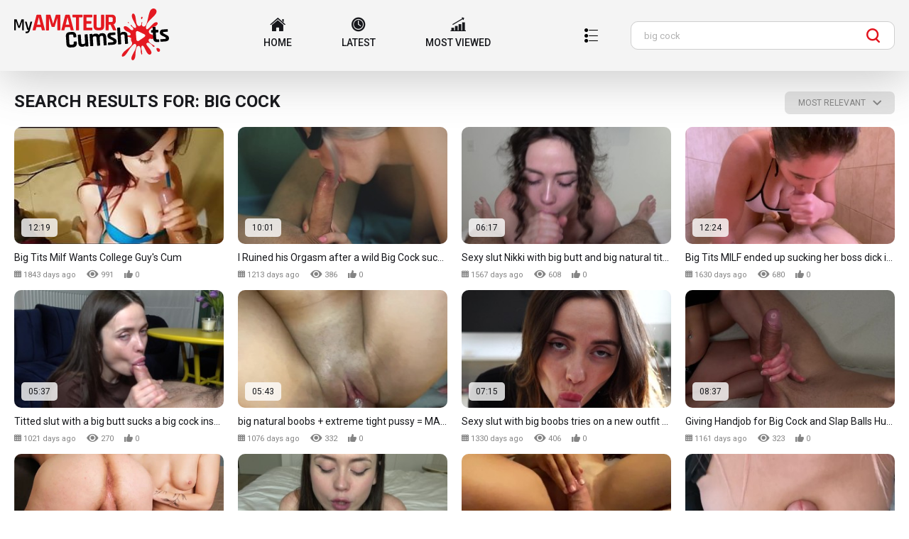

--- FILE ---
content_type: text/html;charset=utf-8
request_url: https://www.myamateurcumshots.com/search/big-cock/
body_size: 12690
content:
<!DOCTYPE html>
<!--[if lt IE 7]><html class="no-js lt-ie9 lt-ie8 lt-ie7"><![endif]-->
<!--[if IE 7]><html class="no-js lt-ie9 lt-ie8 ie-7-only"><![endif]-->
<!--[if IE 8]><html class="no-js lt-ie9 ie-8-only"><![endif]-->
<!--[if gte IE 9]><!--> <html class="no-js no-filter"><!--<![endif]-->
    <head>
        <meta charset="UTF-8">
<title>Search: big cock - My Amateur Cumshots</title>
<meta http-equiv="X-UA-Compatible" content="IE=edge">
<meta name="viewport" content="width=device-width, initial-scale=1.0, minimum-scale=1.0, maximum-scale=1.0, user-scalable=no">
<meta name="author" content="Mechbunny.com">
<meta name="description" content="Amateur blowjob and cumshot videos">
<meta name="keywords" content="amateur, cumshot, blowjob, facial, handjob">
<meta name="robots" content="index,follow">

<link rel="canonical" href="https://www.myamateurcumshots.com/search/big-cock/">

<link rel="next" href="page2.html" />
<script>
    var domainName = 'www.myamateurcumshots.com';
    var _basehttp = 'https://www.myamateurcumshots.com', settings = {};
</script>

<!-- <link rel="stylesheet" media="screen" href="https://www.myamateurcumshots.com/templates/myac_2020/css/styles.css"> -->

<link rel="stylesheet" type="text/css" href="https://www.myamateurcumshots.com/templates/myac_2020/css/priority-nav-core.css" media="all">
<link rel="stylesheet" type="text/css" href="https://www.myamateurcumshots.com/templates/myac_2020/css/select2.css" media="all">
<link rel="stylesheet" type="text/css" href="https://www.myamateurcumshots.com/templates/myac_2020/css/swiper.css" media="all">
<link rel="stylesheet" type="text/css" href="https://www.myamateurcumshots.com/templates/myac_2020/css/all.css?v1" media="all">

<!-- <link rel="shortcut icon" href="https://www.myamateurcumshots.com/templates/myac_2020/images/touch/fav.png" type="image/x-icon"> -->
<link rel="icon" type="image/png" href="https://www.myamateurcumshots.com/templates/myac_2020/images/touch/favicon.ico">

<script type="text/javascript" src="https://www.myamateurcumshots.com/templates/myac_2020/js/jQuery_v1.12.4.min.js"></script>

<!-- Disable tap highlight on IE -->
<meta name="msapplication-tap-highlight" content="no">
<!-- Add to homescreen for Chrome on Android -->
<meta name="mobile-web-app-capable" content="yes">
<meta name="application-name" content="My Amateur Cumshots">
<link rel="icon" sizes="192x192" href="https://www.myamateurcumshots.com/templates/myac_2020/images/touch/chrome-touch-icon-192x192.png">

<!-- Add to homescreen for Safari on iOS -->
<meta name="apple-mobile-web-app-capable" content="yes">
<meta name="apple-mobile-web-app-status-bar-style" content="black">
<meta name="apple-mobile-web-app-title" content="My Amateur Cumshots">
<link rel="apple-touch-icon" href="https://www.myamateurcumshots.com/templates/myac_2020/iimages/touch/apple-touch-icon.png">

<!-- Tile icon for Win8 (144x144 + tile color) -->
<meta name="msapplication-TileImage" content="https://www.myamateurcumshots.com/templates/myac_2020/images/touch/ms-touch-icon-144x144-precomposed.png">
<meta name="msapplication-TileColor" content="#000000">

<!-- Color the status bar on mobile devices -->
<meta name="theme-color" content="#000000">

<!-- Web Application Manifest -->
<link rel="alternate" type="application/rss+xml" title="RSS Feed for My Amateur Cumshots" href="https://www.myamateurcumshots.com/rss" />
    </head>
    <body class="page-index-search">

        <div class="wrapper">
            <header class="header">
    <div class="container">
        <div class="holder">
            <div class="logo">
                <a href="https://www.myamateurcumshots.com" title="My Amateur Cumshots">
                    <svg version="1.1" xmlns="http://www.w3.org/2000/svg" xmlns:xlink="http://www.w3.org/1999/xlink" x="0px" y="0px"
                                width="218.3px" height="72.3px" viewBox="0 0 218.3 72.3" style="enable-background:new 0 0 218.3 72.3;" xml:space="preserve">
                        <style type="text/css">
                            .st0{fill-rule:evenodd;clip-rule:evenodd;fill:#E41922;}
                            .st1{fill:#FFFFFF;}
                            .st2{fill:#020203;}
                            .st3{fill:#E41920;}
                        </style>
                        <path class="st0" d="M161.6,19.7c-0.8-2-2.1-0.2-1,0.4C161,20.4,162,21,161.6,19.7z M201,58.2c2.8,5.6,6.8-0.2,3.2-2.3
                            c-0.7-0.6-2.8-1.1-3.4-0.4S201,57.8,201,58.2L201,58.2z M180.6,13.8c1.5-3.2-2.2-2.6-1.7-0.5C178.9,14.6,179.7,15.9,180.6,13.8
                            L180.6,13.8z M189.5,27.7c3.2-2.6,6.9-8.3,10.6-8.6c3.1-0.2,3.3,3.5-1.6,5.9c-3,1.2-5.9,2.5-7.8,5c-2.2,2.5-0.2,5.8,2.9,6.2
                            c5.2,1.3,4.2,6.5,0.5,6.4c-1.1-0.3-3.5-1.1-4.4,0.7c-1.4,3.9,5.3,7.1,7.4,8.3c1.8,0.9-0.1,3.4-1.6,1.1s-6.3-6.7-8.8-4.1
                            c-2.2,1.9,5.7,7.4,6.7,12.1c0.5,2-0.7,4.1-3.1,3.6c-4.5-1-6.4-13.1-9.8-12.5c-1.7,0.5-1.4,4.2-0.9,5.5c0.6,1.7,0.8,3.6,0.8,5.4
                            c0.1,1.7-0.5,2.8-1.4,0.1c-0.5-1.6-0.6-3.4-0.4-5.1c-0.2-2-0.7-5-2.8-5.6c-5.1-0.3-4.6,11.2-5,14.7c-1.4,8.9-8.1,5.7-4.5-1
                            c1.4-3.5,3.9-6.8,5-10.2c0.9-1.8,1.7-4.6-0.5-6.1c-2.1-1.2-6.1,4.6-7.4,6c-1.5,2.2-2.7,4.3-4.3,6.5c-4.6,6.8-8.4,6.4-7,2.2
                            c2-4.6,8.3-7.8,12.1-11.5c1.6-1.5,3-4.1,1.4-6.3c-1.3-1.8-0.8-3.6-0.6-5.6c-0.1,1.4-2.8-1.5-3.9-1.4c-0.6,1-2.6-0.5-1.9-1.9
                            c5.9,1.3,6.9-2.9,1.3-4.9c-9.8-3.3-7.2-14.1,3.5-3.3c3.6,2.8,5.4-0.8,2.5-3.3c-0.4-0.3-2.9-2.5-2.3-2.9c0.3-0.7,1.4,0.2,1.8,0.9
                            c0.8,1,3.7,4.1,5.3,3c3.2-2.3-6.4-12.1-5.4-17.6c0.4-3.1,3.2-3.3,4.5,0.3c1.7,4,0.8,15.2,5.9,14.9c1.7-0.1,3.3-1.6,3.1-4.3
                            c-0.1-1.7,1.9-1.8,1,0.3c-1.4,3.5,1.1,5,3.1,4.5c4.7-1.4,4.9-15.7,8.5-22.4c3.6-5.7,11.8-1.6,7.5,4.9c-4,6.1-15.1,12-13.5,20.1
                            C186.2,30,188.2,28.9,189.5,27.7L189.5,27.7z"/>
                        <g id="Shape_867">
                            <g>
                                <path class="st1" d="M183.2,35.8l-8.2-3.9c-2.1-1-3.6,0.1-3.4,2.3l0.7,8.9c0.2,2.2,1.9,3,3.7,1.8l7.5-5.1
                                    C185.4,38.6,185.3,36.7,183.2,35.8z"/>
                            </g>
                        </g>
                        <g id="My">
                            <g>
                                <path class="st2" d="M10.6,15h2.6c0.3,0,0.4,0.1,0.4,0.4V30c0,0.3-0.1,0.4-0.4,0.4h-1.5c-0.3,0-0.4-0.1-0.4-0.4V17.9h-0.1
                                    l-3.1,8.8C8,27,7.8,27.1,7.6,27.1H6.1c-0.2,0-0.4-0.1-0.5-0.4l-3.2-8.8H2.3V30c0,0.2,0,0.3-0.1,0.3c-0.1,0.1-0.2,0.1-0.3,0.1H0.4
                                    C0.1,30.4,0,30.3,0,30V15.4C0,15.1,0.1,15,0.4,15h2.7c0.2,0,0.3,0.1,0.4,0.3l3.3,9.3h0.1l3.3-9.3C10.2,15.1,10.4,15,10.6,15z"/>
                                <path class="st2" d="M17.7,34.4h-1.3c-0.3,0-0.4-0.1-0.4-0.4v-1.3c0-0.3,0.1-0.4,0.4-0.4H17c1,0,1.7-0.2,2-0.6
                                    c0.4-0.4,0.7-1,0.9-1.9h-1c-0.2,0-0.4-0.1-0.5-0.4l-3.2-10.8c-0.1-0.3,0-0.4,0.3-0.4h1.6c0.3,0,0.4,0.1,0.5,0.4l2.6,9.4h0.1
                                    l2.6-9.4c0-0.3,0.2-0.4,0.5-0.4h1.5c0.3,0,0.4,0.1,0.4,0.4l-3.1,11.6c-0.4,1.3-0.9,2.4-1.6,3.1C19.9,34,19,34.4,17.7,34.4z"/>
                            </g>
                        </g>
                        <g>
                            <path class="st3" d="M29.7,30.5h-3.3c-0.4,0-0.5-0.2-0.4-0.7l5.4-20.4c0.2-0.5,0.5-0.7,1-0.7h4.5c0.6,0,0.9,0.2,1,0.7l5.4,20.4
                                c0.1,0.5,0,0.7-0.4,0.7h-3.3c-0.2,0-0.4-0.1-0.5-0.2s-0.2-0.3-0.2-0.6l-1-3.7h-6.6l-1,3.7c0,0.3-0.1,0.5-0.2,0.6
                                C30.1,30.4,29.9,30.5,29.7,30.5z M34.6,12.7l-2.4,9.8h5l-2.4-9.8H34.6z"/>
                            <path class="st3" d="M59.3,8.6h5c0.5,0,0.7,0.2,0.7,0.7v20.4c0,0.5-0.2,0.7-0.7,0.7h-2.8c-0.5,0-0.7-0.2-0.7-0.7V13.6h-0.1L57.2,25
                                c-0.1,0.5-0.4,0.7-0.8,0.7h-2.9c-0.4,0-0.7-0.2-0.9-0.7l-3.5-11.4H49v16.2c0,0.3,0,0.5-0.1,0.6s-0.3,0.2-0.6,0.2h-2.8
                                c-0.5,0-0.7-0.2-0.7-0.7V9.3c0-0.5,0.2-0.7,0.7-0.7h5.1c0.3,0,0.5,0.2,0.6,0.5l3.6,12H55l3.6-12C58.7,8.8,58.9,8.6,59.3,8.6z"/>
                            <path class="st3" d="M70.2,30.5h-3.3c-0.4,0-0.5-0.2-0.4-0.7l5.4-20.4c0.2-0.5,0.5-0.7,1-0.7h4.5c0.6,0,0.9,0.2,1,0.7l5.4,20.4
                                c0.1,0.5,0,0.7-0.4,0.7h-3.2c-0.2,0-0.4-0.1-0.5-0.2s-0.2-0.3-0.2-0.6l-1-3.7h-6.6l-1,3.7c0,0.3-0.1,0.5-0.2,0.6
                                C70.6,30.4,70.4,30.5,70.2,30.5z M75.1,12.7l-2.4,9.8h5l-2.4-9.8H75.1z"/>
                            <path class="st3" d="M90.6,30.5h-2.9c-0.5,0-0.7-0.2-0.7-0.7V12.7c0-0.2-0.1-0.4-0.4-0.4h-3.9c-0.5,0-0.7-0.2-0.7-0.7V9.3
                                c0-0.5,0.2-0.7,0.7-0.7h12.9c0.5,0,0.7,0.2,0.7,0.7v2.3c0,0.5-0.2,0.7-0.7,0.7h-3.9c-0.3,0-0.4,0.1-0.4,0.4v17
                                C91.3,30.2,91.1,30.5,90.6,30.5z"/>
                            <path class="st3" d="M109.4,30.5H98.3c-0.5,0-0.7-0.2-0.7-0.7V9.3c0-0.5,0.2-0.7,0.7-0.7h11.1c0.5,0,0.7,0.2,0.7,0.7v2.3
                                c0,0.5-0.2,0.7-0.7,0.7h-7.1c-0.3,0-0.4,0.1-0.4,0.4v4.4c0,0.2,0.1,0.4,0.4,0.4h5.8c0.5,0,0.7,0.2,0.7,0.7v2.3
                                c0,0.5-0.2,0.7-0.7,0.7h-5.8c-0.3,0-0.4,0.1-0.4,0.4v4.7c0,0.2,0.1,0.4,0.4,0.4h7.1c0.5,0,0.7,0.2,0.7,0.7v2.3
                                C110.1,30.2,109.9,30.5,109.4,30.5z"/>
                            <path class="st3" d="M123.2,8.6h2.9c0.5,0,0.7,0.2,0.7,0.7v15.6c0,1.8-0.5,3.1-1.5,4.1s-2.4,1.4-4.1,1.4h-3.7
                                c-1.8,0-3.2-0.5-4.1-1.4s-1.5-2.3-1.5-4.1V9.3c0-0.5,0.2-0.7,0.7-0.7h2.9c0.5,0,0.7,0.2,0.7,0.7v15.4c0,0.7,0.2,1.2,0.5,1.5
                                s0.8,0.5,1.5,0.5h2.3c0.7,0,1.2-0.2,1.5-0.5s0.5-0.8,0.5-1.5V9.3C122.4,8.8,122.7,8.6,123.2,8.6z"/>
                            <path class="st3" d="M132.5,30.5h-2.9c-0.5,0-0.7-0.2-0.7-0.7V9.3c0-0.5,0.2-0.7,0.7-0.7h8.1c1.8,0,3.2,0.5,4.1,1.5
                                c1,1,1.5,2.3,1.5,4.1v2.7c0,2.6-1,4.3-3,5.1v0.1l3.6,7.6c0.2,0.5,0,0.8-0.6,0.8h-2.8c-0.4,0-0.7,0-0.9-0.1s-0.3-0.3-0.4-0.6
                                l-3.4-7.3h-2.3c-0.3,0-0.4,0.1-0.4,0.4v7C133.2,30.2,133,30.5,132.5,30.5z M133.6,18.9h3.3c0.7,0,1.3-0.2,1.6-0.5s0.5-0.8,0.5-1.5
                                v-2.7c0-0.7-0.2-1.2-0.5-1.5s-0.9-0.5-1.6-0.5h-3.3c-0.2,0-0.4,0.1-0.4,0.4v5.8C133.2,18.8,133.4,18.9,133.6,18.9z"/>
                        </g>
                        <g>
                            <path class="st2" d="M83.1,54.2l-3.6,0.2c-1.8,0.1-3.1-0.3-4.2-1.1c-1-0.9-1.6-2.2-1.7-4l-0.7-10.6c-0.1-1.8,0.3-3.1,1.2-4.1
                                c0.9-1,2.2-1.5,4-1.7l3.6-0.2c1.7-0.1,3.1,0.3,4.1,1.2s1.6,2.2,1.7,3.9l0.1,1.6c0,0.5-0.2,0.8-0.7,0.8l-2.7,0.1
                                c-0.5,0-0.7-0.2-0.7-0.7l-0.1-1.4c0-0.7-0.2-1.2-0.5-1.5s-0.8-0.4-1.5-0.4l-2.3,0.1c-0.7,0-1.2,0.2-1.5,0.5s-0.4,0.8-0.4,1.5
                                l0.6,10.2c0,0.7,0.2,1.2,0.5,1.5s0.8,0.4,1.5,0.4l2.3-0.1c0.7,0,1.2-0.2,1.5-0.5s0.4-0.8,0.4-1.5L83.9,47c0-0.5,0.2-0.7,0.7-0.8
                                l2.8-0.2c0.5,0,0.8,0.2,0.8,0.7l0.1,1.6c0.1,1.7-0.3,3.1-1.2,4.1C86.1,53.5,84.8,54.1,83.1,54.2z"/>
                            <path class="st2" d="M97.1,53.3L96,53.4c-1.7,0.1-3-0.3-4-1.2c-0.9-0.9-1.5-2.2-1.6-4l-0.7-10.9c0-0.5,0.2-0.7,0.7-0.7l2.8-0.2
                                c0.5,0,0.7,0.2,0.7,0.7l0.7,10.7c0,0.7,0.2,1.2,0.5,1.5s0.8,0.4,1.5,0.4l1.2-0.1c1.5-0.1,2.3-1,2.1-2.7l-0.6-10.1
                                c0-0.5,0.2-0.7,0.7-0.7l2.8-0.2c0.5,0,0.7,0.2,0.8,0.7l1,15.6c0,0.5-0.2,0.7-0.7,0.7l-2.8,0.2c-0.5,0-0.7-0.2-0.7-0.7l-0.1-1.1
                                h-0.1c-0.2,0.6-0.6,1.1-1.2,1.4C98.4,53.1,97.8,53.3,97.1,53.3z"/>
                            <path class="st2" d="M110.7,52.4l-2.8,0.2c-0.5,0-0.7-0.2-0.7-0.7l-1-15.6c0-0.5,0.2-0.7,0.7-0.7l2.8-0.2c0.5,0,0.7,0.2,0.7,0.7
                                l0.1,1.1h0.1c0.2-0.6,0.7-1,1.3-1.4c0.6-0.4,1.3-0.6,2.2-0.6l0.9-0.1c1.9-0.1,3.4,0.5,4.3,1.9c0.7-1.5,1.9-2.3,3.8-2.4l1-0.1
                                c1.7-0.1,3,0.3,4,1.2c0.9,0.9,1.5,2.2,1.6,4l0.7,10.9c0,0.5-0.2,0.7-0.7,0.7l-2.8,0.2c-0.5,0-0.7-0.2-0.7-0.7l-0.7-10.7
                                c0-0.7-0.2-1.2-0.5-1.5s-0.8-0.4-1.5-0.4l-0.8,0.1c-1.5,0.1-2.2,1-2.1,2.7l0.6,10.1c0,0.5-0.2,0.7-0.7,0.7l-2.8,0.2
                                c-0.5,0-0.7-0.2-0.7-0.7l-1-10.6c0-0.7-0.2-1.2-0.5-1.5s-0.8-0.4-1.5-0.4l-1,0.1c-1.5,0.1-2.3,1-2.1,2.7l0.6,10.1
                                C111.4,52.2,111.2,52.4,110.7,52.4z"/>
                            <path class="st2" d="M139.3,50.6L133,51c-0.4,0-0.7-0.2-0.7-0.7l-0.1-2.1c0-0.2,0-0.4,0.1-0.5s0.3-0.2,0.5-0.2l5.6-0.4
                                c1.1-0.1,1.6-0.4,1.6-1.1v-0.2c0-0.5-0.5-1-1.5-1.5l-3.4-1.6c-1.2-0.5-2-1.1-2.6-1.7c-0.6-0.6-0.9-1.5-1-2.5
                                c-0.1-1.6,0.2-2.7,1-3.5s2-1.2,3.8-1.3l5.6-0.4c0.4,0,0.7,0.2,0.7,0.7l0.1,2.2c0,0.2,0,0.4-0.1,0.5s-0.3,0.2-0.5,0.2l-4.6,0.3
                                c-1.1,0.1-1.6,0.4-1.6,0.9v0.2c0,0.5,0.5,1,1.5,1.4l3.5,1.8c1.2,0.6,2.1,1.1,2.6,1.8c0.5,0.6,0.8,1.5,0.9,2.5
                                C144.4,48.8,142.8,50.4,139.3,50.6z"/>
                            <path class="st2" d="M150,50l-2.8,0.2c-0.5,0-0.7-0.2-0.7-0.7l-1.4-22.1c0-0.5,0.2-0.7,0.7-0.7l2.8-0.2c0.5,0,0.7,0.2,0.7,0.7
                                l0.5,7.5h0.1c0.4-1.2,1.5-1.9,3.2-2l1.1-0.1c3.5-0.2,5.4,1.5,5.6,5.1l0.7,10.9c0,0.5-0.2,0.7-0.7,0.7l-2.8,0.2
                                c-0.5,0-0.7-0.2-0.7-0.7l-0.7-10.7c0-0.7-0.2-1.2-0.5-1.5s-0.8-0.4-1.5-0.4l-1.2,0.1c-1.5,0.1-2.3,1-2.1,2.7l0.6,10.1
                                C150.7,49.7,150.5,49.9,150,50z"/>
                            <path class="st2" d="M195.2,33.7l-1.3,0.1c-0.3,0-0.5,0-0.6-0.1s-0.2-0.3-0.2-0.5l-0.1-2.3c0-0.5,0.2-0.7,0.7-0.7l1.3-0.1
                                c0.2,0,0.4-0.1,0.3-0.4l-0.2-3.2c0-0.5,0.2-0.7,0.7-0.7l2.8-0.2c0.5,0,0.7,0.2,0.7,0.7l0.2,3.2c0,0.2,0.2,0.4,0.4,0.3l2.6-0.2
                                c0.5,0,0.7,0.2,0.7,0.7l0.1,2.3c0,0.2,0,0.4-0.1,0.5s-0.3,0.2-0.5,0.2l-2.6,0.2c-0.3,0-0.4,0.1-0.4,0.4l0.5,7.4
                                c0,0.7,0.2,1.2,0.6,1.5c0.3,0.3,0.9,0.4,1.6,0.4l1.3-0.1c0.5,0,0.7,0.2,0.7,0.7l0.1,2.3c0,0.2,0,0.4-0.1,0.5s-0.3,0.2-0.5,0.2
                                l-2,0.1c-1.8,0.1-3.2-0.3-4.2-1.1c-1-0.9-1.6-2.2-1.7-3.9l-0.5-7.6C195.5,33.8,195.4,33.7,195.2,33.7z"/>
                            <path class="st2" d="M213.2,46l-6.3,0.4c-0.4,0-0.7-0.2-0.7-0.7l-0.1-2.1c0-0.2,0-0.4,0.1-0.5s0.3-0.2,0.5-0.2l5.6-0.4
                                c1.1-0.1,1.6-0.4,1.6-1.1v-0.2c0-0.5-0.5-1-1.5-1.4l-3.4-1.6c-1.2-0.5-2-1.1-2.6-1.7c-0.6-0.6-0.9-1.5-1-2.5
                                c-0.1-1.6,0.2-2.7,1-3.5s2-1.2,3.8-1.3l5.6-0.4c0.4,0,0.7,0.2,0.7,0.7l0.1,2.2c0,0.2,0,0.4-0.1,0.5s-0.3,0.2-0.5,0.2l-4.6,0.3
                                c-1.1,0.1-1.6,0.4-1.6,0.9v0.2c0,0.5,0.5,1,1.5,1.4l3.5,1.8c1.2,0.6,2.1,1.1,2.6,1.8c0.5,0.6,0.8,1.5,0.9,2.5
                                C218.4,44.1,216.7,45.7,213.2,46z"/>
                        </g>
                    </svg>
                </a>
            </div>
            <div class="header_navigation">
                <div class="navigation">
                    <ul class="navigation_list">
                        <li class="navigation_item ">
                            <a href="https://www.myamateurcumshots.com" title="My Amateur Cumshots" class="navigation_link">
                                <i class="icon-home"></i>
                                <span>Home</span>
                            </a>
                        </li>
                        <li class="navigation_item ">
                            <a href="https://www.myamateurcumshots.com/most-recent/" title="Latest" class="navigation_link">
                                <i class="icon-latest"></i>
                                <span>Latest</span>
                            </a>
                        </li>
                        <li class="navigation_item ">
                            <a href="https://www.myamateurcumshots.com/most-viewed/month/" title="Most Viewed" class="navigation_link">
                                <i class="icon-most-viewed"></i>
                                <span>Most viewed</span>
                            </a>
                        </li>
                        <li class="navigation_item ">
                            <a href="https://www.myamateurcumshots.com/top-rated/month/" title="Top Rated" class="navigation_link">
                                <i class="icon-top-rated"></i>
                                <span>Top rated</span>
                            </a>
                        </li>
                        <li class="navigation_item ">
                            <a href="https://www.myamateurcumshots.com/static/live-cams" class="navigation_link">
                                <i class="icon-free-cam"></i>
                                <span>Free cam</span>
                            </a>
                        </li>
                        <li class="navigation_item">
                            <a href="https://www.myamateurcumshots.com/channels/" class="navigation_link onClick">
                                <i class="icon-sources"></i>
                                <span>Sources <i class="icon-angle-up"></i></span>
                            </a>
                            <div class="dropped">
                                <a class='item_drop' title='Pornhub' href='https://www.myamateurcumshots.com/channels/1/pornhub/'><img src='https://www.myamateurcumshots.com/media/misc/cat1.jpg' class='channel-img'><span class='drop_name'>Pornhub</span><span class="drop_count">5587</span></a><a class='item_drop' title='Redgifs' href='https://www.myamateurcumshots.com/channels/4/redgifs/'><img src='https://www.myamateurcumshots.com/media/misc/cat4.jpg' class='channel-img'><span class='drop_name'>Redgifs</span><span class="drop_count">1173</span></a><a class='item_drop' title='Spankbang' href='https://www.myamateurcumshots.com/channels/5/spankbang/'><img src='https://www.myamateurcumshots.com/media/misc/cat5.jpg' class='channel-img'><span class='drop_name'>Spankbang</span><span class="drop_count">311</span></a><a class='item_drop' title='Xhamster' href='https://www.myamateurcumshots.com/channels/3/xhamster/'><img src='https://www.myamateurcumshots.com/media/misc/cat3.jpg' class='channel-img'><span class='drop_name'>Xhamster</span><span class="drop_count">25</span></a><a class='item_drop' title='Xvideos' href='https://www.myamateurcumshots.com/channels/2/xvideos/'><img src='https://www.myamateurcumshots.com/media/misc/cat2.jpg' class='channel-img'><span class='drop_name'>Xvideos</span><span class="drop_count">90</span></a>                            </div>
                        </li>
                    </ul>
                </div>
            </div>
            <div class="header_search">
                <button type="button" class="view_search">
                    <i class="icon-search"></i>
                </button>
                <div class="form_search">
                    <form action="https://www.myamateurcumshots.com/searchgate.php" method="GET">
                        <div class="search_wrapper">
                                <input type="text" class="input" placeholder="Search..." value="big cock" name="q">
                            <button type="submit" class="search_button">
                                <i class="icon-search"></i>
                            </button>
                        </div>
                    </form>
                </div>
            </div>
        </div>
    </div>
</header>            <div class="main">
                <section class="notification-sec">
    <div class="container">
        <div class="row">

            <!-- notice -->
            <div class="notice-col col-full col text-center">
                <div class="notice-inner-col inner-col">
                                                                                                                                        </div>
            </div>
            <!-- notice END -->


        </div>
    </div>
</section>
                                
                <section class="content-sec section_container ">
                    <div class="container">

                            <!-- main -->
                                                                                            <header class="headline -normal">
                                    <h2 class="title">Search results for: big cock</h2>
                                    <div class="side">
            <div class="sorting">
                <button type="button" class="btn_sort">
                    <b>
                        <span class="btn-label">Most Relevant</span>
                        <i class="icon-angle-up"></i>
                    </b>
                </button>

                <div class="drop_sort">
                    <a class="item" href="https://www.myamateurcumshots.com/search/big-cock/" title="Most Relevant">Most Relevant</a><a class="item" href="https://www.myamateurcumshots.com/search/big-cock/newest/" title="Newest">Newest</a><a class="item" href="https://www.myamateurcumshots.com/search/big-cock/rating/" title="Top Rated">Top Rated</a><a class="item" href="https://www.myamateurcumshots.com/search/big-cock/views/" title="Most Viewed">Most Viewed</a>
                </div>
            </div>
        </div>                                                                                                        </header>
                            
                            
                            <!-- title END -->

                                
                                                                <!-- HEADER UP -->
                                <!-- HEADER UP END --><div class="thumbs"><!-- item -->
<div class="item-col thumb -video">
    <a href="https://www.myamateurcumshots.com/video/big-tits-milf-wants-college-guy-x27-s-cum-176.html" class="th" title="Big Tits Milf Wants College Guy&amp;#x27;s Cum">
        <span class="wrap_image">
                                                <img src="https://www.myamateurcumshots.com/media/thumbs/embedded/176.jpg" alt="Big Tits Milf Wants College Guy&amp;#x27;s Cum">
                                        <span class="sticky_bottom">
                <span class="time">12:19</span>
            </span>

                    </span>

        <span class="tools">
            <span class="title">Big Tits Milf Wants College Guy&#x27;s Cum</span>
            <span class="bottom_thumb">
                <span class="date"><i class="icon-calendar"></i> 1843 days ago</span><br>
                <span class="views"><i class="icon-eye"></i> 991</span>
                <span class="likes"><i class="icon-thumb-up"></i> 0</span>
            </span>
        </span>
    </a>
</div>
<!-- item END -->
<!-- item -->
<div class="item-col thumb -video">
    <a href="https://www.myamateurcumshots.com/video/i-ruined-his-orgasm-after-a-wild-big-cock-sucking-big-sperm-dose-cumshot-7664.html" class="th" title="I Ruined his Orgasm after a wild Big Cock sucking. Big sperm dose cumshot">
        <span class="wrap_image">
                                                <img src="https://www.myamateurcumshots.com/media/thumbs/embedded/7664.jpg" alt="I Ruined his Orgasm after a wild Big Cock sucking. Big sperm dose cumshot">
                                        <span class="sticky_bottom">
                <span class="time">10:01</span>
            </span>

                    </span>

        <span class="tools">
            <span class="title">I Ruined his Orgasm after a wild Big Cock sucking. Big sperm dose cumshot</span>
            <span class="bottom_thumb">
                <span class="date"><i class="icon-calendar"></i> 1213 days ago</span><br>
                <span class="views"><i class="icon-eye"></i> 386</span>
                <span class="likes"><i class="icon-thumb-up"></i> 0</span>
            </span>
        </span>
    </a>
</div>
<!-- item END -->
<!-- item -->
<div class="item-col thumb -video">
    <a href="https://www.myamateurcumshots.com/video/sexy-slut-nikki-with-big-butt-and-big-natural-tits-sucks-a-big-cock-very-skillfully-4k-60fps-3532.html" class="th" title="Sexy slut Nikki with big butt and big natural tits sucks a big cock very skillfully 4K 60FPS">
        <span class="wrap_image">
                                                <img src="https://www.myamateurcumshots.com/media/thumbs/embedded/3532.jpg" alt="Sexy slut Nikki with big butt and big natural tits sucks a big cock very skillfully 4K 60FPS">
                                        <span class="sticky_bottom">
                <span class="time">06:17</span>
            </span>

                    </span>

        <span class="tools">
            <span class="title">Sexy slut Nikki with big butt and big natural tits sucks a big cock very skillfully 4K 60FPS</span>
            <span class="bottom_thumb">
                <span class="date"><i class="icon-calendar"></i> 1567 days ago</span><br>
                <span class="views"><i class="icon-eye"></i> 608</span>
                <span class="likes"><i class="icon-thumb-up"></i> 0</span>
            </span>
        </span>
    </a>
</div>
<!-- item END -->
<!-- item -->
<div class="item-col thumb -video">
    <a href="https://www.myamateurcumshots.com/video/big-tits-milf-ended-up-sucking-her-boss-dick-in-the-pool-and-fucking-him-in-the-bathroom-2784.html" class="th" title="Big Tits MILF ended up sucking her boss dick in the pool and fucking him in the bathroom">
        <span class="wrap_image">
                                                <img src="https://www.myamateurcumshots.com/media/thumbs/embedded/2784.jpg" alt="Big Tits MILF ended up sucking her boss dick in the pool and fucking him in the bathroom">
                                        <span class="sticky_bottom">
                <span class="time">12:24</span>
            </span>

                    </span>

        <span class="tools">
            <span class="title">Big Tits MILF ended up sucking her boss dick in the pool and fucking him in the bathroom</span>
            <span class="bottom_thumb">
                <span class="date"><i class="icon-calendar"></i> 1630 days ago</span><br>
                <span class="views"><i class="icon-eye"></i> 680</span>
                <span class="likes"><i class="icon-thumb-up"></i> 0</span>
            </span>
        </span>
    </a>
</div>
<!-- item END -->
<!-- item -->
<div class="item-col thumb -video">
    <a href="https://www.myamateurcumshots.com/video/titted-slut-with-a-big-butt-sucks-a-big-cock-insatiably-4k-60fps-9721.html" class="th" title="Titted slut with a big butt sucks a big cock insatiably 4K 60FPS">
        <span class="wrap_image">
                                                <img src="https://www.myamateurcumshots.com/media/thumbs/embedded/9721.jpg" alt="Titted slut with a big butt sucks a big cock insatiably 4K 60FPS">
                                        <span class="sticky_bottom">
                <span class="time">05:37</span>
            </span>

                    </span>

        <span class="tools">
            <span class="title">Titted slut with a big butt sucks a big cock insatiably 4K 60FPS</span>
            <span class="bottom_thumb">
                <span class="date"><i class="icon-calendar"></i> 1021 days ago</span><br>
                <span class="views"><i class="icon-eye"></i> 270</span>
                <span class="likes"><i class="icon-thumb-up"></i> 0</span>
            </span>
        </span>
    </a>
</div>
<!-- item END -->
<!-- item -->
<div class="item-col thumb -video">
    <a href="https://www.myamateurcumshots.com/video/big-natural-boobs-extreme-tight-pussy-massive-cumshot-9129.html" class="th" title="big natural boobs + extreme tight pussy = MASSIVE CUMSHOT">
        <span class="wrap_image">
                                                <img src="https://www.myamateurcumshots.com/media/thumbs/embedded/9129.jpg" alt="big natural boobs + extreme tight pussy = MASSIVE CUMSHOT">
                                        <span class="sticky_bottom">
                <span class="time">05:43</span>
            </span>

                    </span>

        <span class="tools">
            <span class="title">big natural boobs + extreme tight pussy = MASSIVE CUMSHOT</span>
            <span class="bottom_thumb">
                <span class="date"><i class="icon-calendar"></i> 1076 days ago</span><br>
                <span class="views"><i class="icon-eye"></i> 332</span>
                <span class="likes"><i class="icon-thumb-up"></i> 0</span>
            </span>
        </span>
    </a>
</div>
<!-- item END -->
<!-- item -->
<div class="item-col thumb -video">
    <a href="https://www.myamateurcumshots.com/video/sexy-slut-with-big-boobs-tries-on-a-new-outfit-and-sucks-a-big-cock-insatiably-4k-60fps-6314.html" class="th" title="Sexy slut with big boobs tries on a new outfit and sucks a big cock insatiably 4K 60FPS">
        <span class="wrap_image">
                                                <img src="https://www.myamateurcumshots.com/media/thumbs/embedded/6314.jpg" alt="Sexy slut with big boobs tries on a new outfit and sucks a big cock insatiably 4K 60FPS">
                                        <span class="sticky_bottom">
                <span class="time">07:15</span>
            </span>

                    </span>

        <span class="tools">
            <span class="title">Sexy slut with big boobs tries on a new outfit and sucks a big cock insatiably 4K 60FPS</span>
            <span class="bottom_thumb">
                <span class="date"><i class="icon-calendar"></i> 1330 days ago</span><br>
                <span class="views"><i class="icon-eye"></i> 406</span>
                <span class="likes"><i class="icon-thumb-up"></i> 0</span>
            </span>
        </span>
    </a>
</div>
<!-- item END -->
<!-- item -->
<div class="item-col thumb -video">
    <a href="https://www.myamateurcumshots.com/video/giving-handjob-for-big-cock-and-slap-balls-huge-load-vernia-vance-8220.html" class="th" title="Giving Handjob for Big Cock and Slap Balls Huge Load - Vernia Vance">
        <span class="wrap_image">
                                                <img src="https://www.myamateurcumshots.com/media/thumbs/embedded/8220.jpg" alt="Giving Handjob for Big Cock and Slap Balls Huge Load - Vernia Vance">
                                        <span class="sticky_bottom">
                <span class="time">08:37</span>
            </span>

                    </span>

        <span class="tools">
            <span class="title">Giving Handjob for Big Cock and Slap Balls Huge Load - Vernia Vance</span>
            <span class="bottom_thumb">
                <span class="date"><i class="icon-calendar"></i> 1161 days ago</span><br>
                <span class="views"><i class="icon-eye"></i> 323</span>
                <span class="likes"><i class="icon-thumb-up"></i> 0</span>
            </span>
        </span>
    </a>
</div>
<!-- item END -->
<!-- item -->
<div class="item-col thumb -video">
    <a href="https://www.myamateurcumshots.com/video/caught-my-chubby-stepsister-milking-my-friend-s-big-cock-12872.html" class="th" title="Caught My Chubby Stepsister Milking My Friend&#039;s Big Cock">
        <span class="wrap_image">
                                                <img src="https://www.myamateurcumshots.com/media/thumbs/embedded/12872.jpg" alt="Caught My Chubby Stepsister Milking My Friend&#039;s Big Cock">
                                        <span class="sticky_bottom">
                <span class="time">05:25</span>
            </span>

                    </span>

        <span class="tools">
            <span class="title">Caught My Chubby Stepsister Milking My Friend's Big Cock</span>
            <span class="bottom_thumb">
                <span class="date"><i class="icon-calendar"></i> 622 days ago</span><br>
                <span class="views"><i class="icon-eye"></i> 155</span>
                <span class="likes"><i class="icon-thumb-up"></i> 0</span>
            </span>
        </span>
    </a>
</div>
<!-- item END -->
<!-- item -->
<div class="item-col thumb -video">
    <a href="https://www.myamateurcumshots.com/video/quick-and-slobbering-cock-sucking-from-a-very-cute-slut-with-big-tits-and-cum-in-her-mouth-4k-60fps-7580.html" class="th" title="Quick and slobbering cock sucking from a very cute slut with big tits and cum in her mouth 4K 60FPS">
        <span class="wrap_image">
                                                <img src="https://www.myamateurcumshots.com/media/thumbs/embedded/7580.jpg" alt="Quick and slobbering cock sucking from a very cute slut with big tits and cum in her mouth 4K 60FPS">
                                        <span class="sticky_bottom">
                <span class="time">06:00</span>
            </span>

                    </span>

        <span class="tools">
            <span class="title">Quick and slobbering cock sucking from a very cute slut with big tits and cum in her mouth 4K 60FPS</span>
            <span class="bottom_thumb">
                <span class="date"><i class="icon-calendar"></i> 1221 days ago</span><br>
                <span class="views"><i class="icon-eye"></i> 333</span>
                <span class="likes"><i class="icon-thumb-up"></i> 0</span>
            </span>
        </span>
    </a>
</div>
<!-- item END -->
<!-- item -->
<div class="item-col thumb -video">
    <a href="https://www.myamateurcumshots.com/video/she-uses-my-cock-to-masturbate-mutual-orgasm-4184.html" class="th" title="She uses my cock to masturbate - mutual orgasm">
        <span class="wrap_image">
                                                <img src="https://www.myamateurcumshots.com/media/thumbs/embedded/4184.jpg" alt="She uses my cock to masturbate - mutual orgasm">
                                        <span class="sticky_bottom">
                <span class="time">07:12</span>
            </span>

                    </span>

        <span class="tools">
            <span class="title">She uses my cock to masturbate - mutual orgasm</span>
            <span class="bottom_thumb">
                <span class="date"><i class="icon-calendar"></i> 1514 days ago</span><br>
                <span class="views"><i class="icon-eye"></i> 565</span>
                <span class="likes"><i class="icon-thumb-up"></i> 0</span>
            </span>
        </span>
    </a>
</div>
<!-- item END -->
<!-- item -->
<div class="item-col thumb -video">
    <a href="https://www.myamateurcumshots.com/video/tittyfuck-pov-big-boobs-make-titsjob-to-a-big-cock-huge-cumshot-9033.html" class="th" title="Tittyfuck POV - Big boobs make titsjob to a big cock HUGE cumshot">
        <span class="wrap_image">
                                                <img src="https://www.myamateurcumshots.com/media/thumbs/embedded/9033.jpg" alt="Tittyfuck POV - Big boobs make titsjob to a big cock HUGE cumshot">
                                        <span class="sticky_bottom">
                <span class="time">05:13</span>
            </span>

                    </span>

        <span class="tools">
            <span class="title">Tittyfuck POV - Big boobs make titsjob to a big cock HUGE cumshot</span>
            <span class="bottom_thumb">
                <span class="date"><i class="icon-calendar"></i> 1085 days ago</span><br>
                <span class="views"><i class="icon-eye"></i> 310</span>
                <span class="likes"><i class="icon-thumb-up"></i> 1</span>
            </span>
        </span>
    </a>
</div>
<!-- item END -->
<!-- item -->
<div class="item-col thumb -video">
    <a href="https://www.myamateurcumshots.com/video/very-sexy-girl-nikky-with-big-ass-and-big-tits-insatiably-sucks-and-gags-on-a-huge-cock-4k-60fps-4326.html" class="th" title="Very sexy girl Nikky with big ass and big tits insatiably sucks and gags on a huge cock 4K 60FPS">
        <span class="wrap_image">
                                                <img src="https://www.myamateurcumshots.com/media/thumbs/embedded/4326.jpg" alt="Very sexy girl Nikky with big ass and big tits insatiably sucks and gags on a huge cock 4K 60FPS">
                                        <span class="sticky_bottom">
                <span class="time">05:55</span>
            </span>

                    </span>

        <span class="tools">
            <span class="title">Very sexy girl Nikky with big ass and big tits insatiably sucks and gags on a huge cock 4K 60FPS</span>
            <span class="bottom_thumb">
                <span class="date"><i class="icon-calendar"></i> 1502 days ago</span><br>
                <span class="views"><i class="icon-eye"></i> 464</span>
                <span class="likes"><i class="icon-thumb-up"></i> 0</span>
            </span>
        </span>
    </a>
</div>
<!-- item END -->
<!-- item -->
<div class="item-col thumb -video">
    <a href="https://www.myamateurcumshots.com/video/my-horny-step-mom-teaches-me-how-to-fuck-her-from-behind-cumshot-onto-big-ass-2491.html" class="th" title="My Horny Step Mom Teaches Me How to Fuck Her From Behind | Cumshot onto Big Ass">
        <span class="wrap_image">
                                                <img src="https://www.myamateurcumshots.com/media/thumbs/embedded/2491.jpg" alt="My Horny Step Mom Teaches Me How to Fuck Her From Behind | Cumshot onto Big Ass">
                                        <span class="sticky_bottom">
                <span class="time">09:49</span>
            </span>

                    </span>

        <span class="tools">
            <span class="title">My Horny Step Mom Teaches Me How to Fuck Her From Behind | Cumshot onto Big Ass</span>
            <span class="bottom_thumb">
                <span class="date"><i class="icon-calendar"></i> 1653 days ago</span><br>
                <span class="views"><i class="icon-eye"></i> 595</span>
                <span class="likes"><i class="icon-thumb-up"></i> 0</span>
            </span>
        </span>
    </a>
</div>
<!-- item END -->
<!-- item -->
<div class="item-col thumb -video">
    <a href="https://www.myamateurcumshots.com/video/milf-slaps-teases-tortures-jerk-off-his-big-cock-and-finish-him-with-unexpected-screaming-orgasm-7915.html" class="th" title="Milf slaps, teases, tortures, jerk off his big cock and finish him with unexpected screaming orgasm">
        <span class="wrap_image">
                                                <img src="https://www.myamateurcumshots.com/media/thumbs/embedded/7915.jpg" alt="Milf slaps, teases, tortures, jerk off his big cock and finish him with unexpected screaming orgasm">
                                        <span class="sticky_bottom">
                <span class="time">18:40</span>
            </span>

                    </span>

        <span class="tools">
            <span class="title">Milf slaps, teases, tortures, jerk off his big cock and finish him with unexpected screaming orgasm</span>
            <span class="bottom_thumb">
                <span class="date"><i class="icon-calendar"></i> 1190 days ago</span><br>
                <span class="views"><i class="icon-eye"></i> 405</span>
                <span class="likes"><i class="icon-thumb-up"></i> 0</span>
            </span>
        </span>
    </a>
</div>
<!-- item END -->
<!-- item -->
<div class="item-col thumb -video">
    <a href="https://www.myamateurcumshots.com/video/sensual-massage-expert-handjob-by-milf-on-big-fat-hard-cock-ruined-orgasm-3221.html" class="th" title="Sensual massage expert handjob by milf on big fat hard cock, ruined orgasm">
        <span class="wrap_image">
                                                <img src="https://www.myamateurcumshots.com/media/thumbs/embedded/3221.jpg" alt="Sensual massage expert handjob by milf on big fat hard cock, ruined orgasm">
                                        <span class="sticky_bottom">
                <span class="time">10:48</span>
            </span>

                    </span>

        <span class="tools">
            <span class="title">Sensual massage expert handjob by milf on big fat hard cock, ruined orgasm</span>
            <span class="bottom_thumb">
                <span class="date"><i class="icon-calendar"></i> 1590 days ago</span><br>
                <span class="views"><i class="icon-eye"></i> 491</span>
                <span class="likes"><i class="icon-thumb-up"></i> 0</span>
            </span>
        </span>
    </a>
</div>
<!-- item END -->
<!-- item -->
<div class="item-col thumb -video">
    <a href="https://www.myamateurcumshots.com/video/busty-blonde-blowjob-big-cock-and-fast-handjob-to-cumshot-3083.html" class="th" title="Busty Blonde Blowjob Big Cock and Fast Handjob to Cumshot">
        <span class="wrap_image">
                                                <img src="https://www.myamateurcumshots.com/media/thumbs/embedded/3083.jpg" alt="Busty Blonde Blowjob Big Cock and Fast Handjob to Cumshot">
                                        <span class="sticky_bottom">
                <span class="time">05:42</span>
            </span>

                    </span>

        <span class="tools">
            <span class="title">Busty Blonde Blowjob Big Cock and Fast Handjob to Cumshot</span>
            <span class="bottom_thumb">
                <span class="date"><i class="icon-calendar"></i> 1601 days ago</span><br>
                <span class="views"><i class="icon-eye"></i> 564</span>
                <span class="likes"><i class="icon-thumb-up"></i> 0</span>
            </span>
        </span>
    </a>
</div>
<!-- item END -->
<!-- item -->
<div class="item-col thumb -video">
    <a href="https://www.myamateurcumshots.com/video/slutty-student-sucks-her-professors-big-cock-and-lets-him-fuck-her-for-better-grades-7227.html" class="th" title="Slutty Student sucks her Professors big Cock and lets him fuck her for better Grades">
        <span class="wrap_image">
                                                <img src="https://www.myamateurcumshots.com/media/thumbs/embedded/7227.jpg" alt="Slutty Student sucks her Professors big Cock and lets him fuck her for better Grades">
                                        <span class="sticky_bottom">
                <span class="time">14:28</span>
            </span>

                    </span>

        <span class="tools">
            <span class="title">Slutty Student sucks her Professors big Cock and lets him fuck her for better Grades</span>
            <span class="bottom_thumb">
                <span class="date"><i class="icon-calendar"></i> 1249 days ago</span><br>
                <span class="views"><i class="icon-eye"></i> 425</span>
                <span class="likes"><i class="icon-thumb-up"></i> 0</span>
            </span>
        </span>
    </a>
</div>
<!-- item END -->
<!-- item -->
<div class="item-col thumb -video">
    <a href="https://www.myamateurcumshots.com/video/amazing-cumshot-on-my-red-underwear-6384.html" class="th" title="Amazing cumshot on my red underwear">
        <span class="wrap_image">
                                                <img src="https://www.myamateurcumshots.com/media/thumbs/embedded/6384.jpg" alt="Amazing cumshot on my red underwear">
                                        <span class="sticky_bottom">
                <span class="time">01:09</span>
            </span>

                    </span>

        <span class="tools">
            <span class="title">Amazing cumshot on my red underwear</span>
            <span class="bottom_thumb">
                <span class="date"><i class="icon-calendar"></i> 1324 days ago</span><br>
                <span class="views"><i class="icon-eye"></i> 495</span>
                <span class="likes"><i class="icon-thumb-up"></i> 0</span>
            </span>
        </span>
    </a>
</div>
<!-- item END -->
<!-- item -->
<div class="item-col thumb -video">
    <a href="https://www.myamateurcumshots.com/video/anal-for-big-tits-teen-titsjob-titfuck-1544.html" class="th" title="ANAL FOR BIG TITS TEEN TITSJOB - TITFUCK">
        <span class="wrap_image">
                                                <img src="https://www.myamateurcumshots.com/media/thumbs/embedded/1544.jpg" alt="ANAL FOR BIG TITS TEEN TITSJOB - TITFUCK">
                                        <span class="sticky_bottom">
                <span class="time">08:29</span>
            </span>

                    </span>

        <span class="tools">
            <span class="title">ANAL FOR BIG TITS TEEN TITSJOB - TITFUCK</span>
            <span class="bottom_thumb">
                <span class="date"><i class="icon-calendar"></i> 1750 days ago</span><br>
                <span class="views"><i class="icon-eye"></i> 669</span>
                <span class="likes"><i class="icon-thumb-up"></i> 1</span>
            </span>
        </span>
    </a>
</div>
<!-- item END -->
<!-- item -->
<div class="item-col thumb -video">
    <a href="https://www.myamateurcumshots.com/video/anal-for-big-tits-teen-titsjob-titfuck-female-pov-2246.html" class="th" title="Anal FOR BIG TITS TEEN titsjob - titfuck female pov">
        <span class="wrap_image">
                                                <img src="https://www.myamateurcumshots.com/media/thumbs/embedded/2246.jpg" alt="Anal FOR BIG TITS TEEN titsjob - titfuck female pov">
                                        <span class="sticky_bottom">
                <span class="time">08:31</span>
            </span>

                    </span>

        <span class="tools">
            <span class="title">Anal FOR BIG TITS TEEN titsjob - titfuck female pov</span>
            <span class="bottom_thumb">
                <span class="date"><i class="icon-calendar"></i> 1676 days ago</span><br>
                <span class="views"><i class="icon-eye"></i> 655</span>
                <span class="likes"><i class="icon-thumb-up"></i> 1</span>
            </span>
        </span>
    </a>
</div>
<!-- item END -->
<!-- item -->
<div class="item-col thumb -video">
    <a href="https://www.myamateurcumshots.com/video/his-big-dick-damages-my-extrem-tight-pussy-4k-8877.html" class="th" title="His big dick damages my extrem tight pussy... (4K)">
        <span class="wrap_image">
                                                <img src="https://www.myamateurcumshots.com/media/thumbs/embedded/8877.jpg" alt="His big dick damages my extrem tight pussy... (4K)">
                                        <span class="sticky_bottom">
                <span class="time">05:16</span>
            </span>

                    </span>

        <span class="tools">
            <span class="title">His big dick damages my extrem tight pussy... (4K)</span>
            <span class="bottom_thumb">
                <span class="date"><i class="icon-calendar"></i> 1102 days ago</span><br>
                <span class="views"><i class="icon-eye"></i> 328</span>
                <span class="likes"><i class="icon-thumb-up"></i> 0</span>
            </span>
        </span>
    </a>
</div>
<!-- item END -->
<!-- item -->
<div class="item-col thumb -video">
    <a href="https://www.myamateurcumshots.com/video/how-to-have-a-massive-cumshot-4k-2849.html" class="th" title="How to have a massive cumshot ? (4K)">
        <span class="wrap_image">
                                                <img src="https://www.myamateurcumshots.com/media/thumbs/embedded/2849.jpg" alt="How to have a massive cumshot ? (4K)">
                                        <span class="sticky_bottom">
                <span class="time">05:27</span>
            </span>

                    </span>

        <span class="tools">
            <span class="title">How to have a massive cumshot ? (4K)</span>
            <span class="bottom_thumb">
                <span class="date"><i class="icon-calendar"></i> 1625 days ago</span><br>
                <span class="views"><i class="icon-eye"></i> 546</span>
                <span class="likes"><i class="icon-thumb-up"></i> 0</span>
            </span>
        </span>
    </a>
</div>
<!-- item END -->
<!-- item -->
<div class="item-col thumb -video">
    <a href="https://www.myamateurcumshots.com/video/romantic-handjob-that-ends-with-a-massive-cumshot-4k-3164.html" class="th" title="Romantic handjob that ends with a massive cumshot (4K)">
        <span class="wrap_image">
                                                <img src="https://www.myamateurcumshots.com/media/thumbs/embedded/3164.jpg" alt="Romantic handjob that ends with a massive cumshot (4K)">
                                        <span class="sticky_bottom">
                <span class="time">05:08</span>
            </span>

                    </span>

        <span class="tools">
            <span class="title">Romantic handjob that ends with a massive cumshot (4K)</span>
            <span class="bottom_thumb">
                <span class="date"><i class="icon-calendar"></i> 1595 days ago</span><br>
                <span class="views"><i class="icon-eye"></i> 709</span>
                <span class="likes"><i class="icon-thumb-up"></i> 1</span>
            </span>
        </span>
    </a>
</div>
<!-- item END -->
</div>
<!-- Global site tag (gtag.js) - Google Analytics -->
<script async src="https://www.googletagmanager.com/gtag/js?id=G-KSX26W0JNZ"></script>
<script>
  window.dataLayer = window.dataLayer || [];
  function gtag(){dataLayer.push(arguments);}
  gtag('js', new Date());

  gtag('config', 'G-KSX26W0JNZ');
</script>
    <div class="pagination">
        <span class='item active'>1</span><a class='item' title='Page 2' href="page2.html">2</a><a class='item' title='Page 3' href="page3.html">3</a><a class='item' title='Page 4' href="page4.html">4</a><a class='item' title='Page 5' href="page5.html">5</a><a class='item' title='Page 6' href="page6.html">6</a><a class='item' title='Page 7' href="page7.html">7</a><a class='item' title='Page 8' href="page8.html">8</a><a class='item' title='Page 9' href="page9.html">9</a><a class='item' title='Page 10' href="page10.html">10</a><a class='item' title='Page 11' href="page11.html">11</a><a class='item' title='Page 12' href="page12.html">12</a><a class='item' title='Page 13' href="page13.html">13</a><a class='item' title='Page 14' href="page14.html">14</a><a class='item' title='Page 15' href="page15.html">15</a><a class='item' title='Page 16' href="page16.html">16</a><a class='item' title='Page 17' href="page17.html">17</a><a class='item' title='Page 18' href="page18.html">18</a><a class='item' title='Page 19' href="page19.html">19</a><a class='item' title='Page 20' href="page20.html">20</a><a class='item' title='Page 21' href="page21.html">21</a><a class='item' title='Page 22' href="page22.html">22</a>
        <div class='item pager'>
            <a rel='next' title='Next' href='page2.html' class="next">NEXT <i class="icon-angle-right"></i></a>
        </div>
        </div>
</div>
</section>




</div>

<footer class="footer">
    <div class="footer_holder">
        <div class="container">
            <div class="columns">
                <div class="column">
                    <div class="logo_footer">
                        <a href="https://www.myamateurcumshots.com" title="My Amateur Cumshots">
                            <svg version="1.1" xmlns="http://www.w3.org/2000/svg" xmlns:xlink="http://www.w3.org/1999/xlink" x="0px" y="0px"
                            width="218.3px" height="72.3px" viewBox="0 0 218.3 72.3" style="enable-background:new 0 0 218.3 72.3;" xml:space="preserve">
                                <style type="text/css">
                                    .st0{fill-rule:evenodd;clip-rule:evenodd;fill:#E41922;}
                                    .st1{fill:#FFFFFF;}
                                    .st2{fill:#020203;}
                                    .st3{fill:#E41920;}
                                </style>
                                <path class="st0" d="M161.6,19.7c-0.8-2-2.1-0.2-1,0.4C161,20.4,162,21,161.6,19.7z M201,58.2c2.8,5.6,6.8-0.2,3.2-2.3
                                    c-0.7-0.6-2.8-1.1-3.4-0.4S201,57.8,201,58.2L201,58.2z M180.6,13.8c1.5-3.2-2.2-2.6-1.7-0.5C178.9,14.6,179.7,15.9,180.6,13.8
                                    L180.6,13.8z M189.5,27.7c3.2-2.6,6.9-8.3,10.6-8.6c3.1-0.2,3.3,3.5-1.6,5.9c-3,1.2-5.9,2.5-7.8,5c-2.2,2.5-0.2,5.8,2.9,6.2
                                    c5.2,1.3,4.2,6.5,0.5,6.4c-1.1-0.3-3.5-1.1-4.4,0.7c-1.4,3.9,5.3,7.1,7.4,8.3c1.8,0.9-0.1,3.4-1.6,1.1s-6.3-6.7-8.8-4.1
                                    c-2.2,1.9,5.7,7.4,6.7,12.1c0.5,2-0.7,4.1-3.1,3.6c-4.5-1-6.4-13.1-9.8-12.5c-1.7,0.5-1.4,4.2-0.9,5.5c0.6,1.7,0.8,3.6,0.8,5.4
                                    c0.1,1.7-0.5,2.8-1.4,0.1c-0.5-1.6-0.6-3.4-0.4-5.1c-0.2-2-0.7-5-2.8-5.6c-5.1-0.3-4.6,11.2-5,14.7c-1.4,8.9-8.1,5.7-4.5-1
                                    c1.4-3.5,3.9-6.8,5-10.2c0.9-1.8,1.7-4.6-0.5-6.1c-2.1-1.2-6.1,4.6-7.4,6c-1.5,2.2-2.7,4.3-4.3,6.5c-4.6,6.8-8.4,6.4-7,2.2
                                    c2-4.6,8.3-7.8,12.1-11.5c1.6-1.5,3-4.1,1.4-6.3c-1.3-1.8-0.8-3.6-0.6-5.6c-0.1,1.4-2.8-1.5-3.9-1.4c-0.6,1-2.6-0.5-1.9-1.9
                                    c5.9,1.3,6.9-2.9,1.3-4.9c-9.8-3.3-7.2-14.1,3.5-3.3c3.6,2.8,5.4-0.8,2.5-3.3c-0.4-0.3-2.9-2.5-2.3-2.9c0.3-0.7,1.4,0.2,1.8,0.9
                                    c0.8,1,3.7,4.1,5.3,3c3.2-2.3-6.4-12.1-5.4-17.6c0.4-3.1,3.2-3.3,4.5,0.3c1.7,4,0.8,15.2,5.9,14.9c1.7-0.1,3.3-1.6,3.1-4.3
                                    c-0.1-1.7,1.9-1.8,1,0.3c-1.4,3.5,1.1,5,3.1,4.5c4.7-1.4,4.9-15.7,8.5-22.4c3.6-5.7,11.8-1.6,7.5,4.9c-4,6.1-15.1,12-13.5,20.1
                                    C186.2,30,188.2,28.9,189.5,27.7L189.5,27.7z"/>
                                <g id="Shape_867">
                                    <g>
                                        <path class="st1" d="M183.2,35.8l-8.2-3.9c-2.1-1-3.6,0.1-3.4,2.3l0.7,8.9c0.2,2.2,1.9,3,3.7,1.8l7.5-5.1
                                            C185.4,38.6,185.3,36.7,183.2,35.8z"/>
                                    </g>
                                </g>
                                <g id="My">
                                    <g>
                                        <path class="st2" d="M10.6,15h2.6c0.3,0,0.4,0.1,0.4,0.4V30c0,0.3-0.1,0.4-0.4,0.4h-1.5c-0.3,0-0.4-0.1-0.4-0.4V17.9h-0.1
                                            l-3.1,8.8C8,27,7.8,27.1,7.6,27.1H6.1c-0.2,0-0.4-0.1-0.5-0.4l-3.2-8.8H2.3V30c0,0.2,0,0.3-0.1,0.3c-0.1,0.1-0.2,0.1-0.3,0.1H0.4
                                            C0.1,30.4,0,30.3,0,30V15.4C0,15.1,0.1,15,0.4,15h2.7c0.2,0,0.3,0.1,0.4,0.3l3.3,9.3h0.1l3.3-9.3C10.2,15.1,10.4,15,10.6,15z"/>
                                        <path class="st2" d="M17.7,34.4h-1.3c-0.3,0-0.4-0.1-0.4-0.4v-1.3c0-0.3,0.1-0.4,0.4-0.4H17c1,0,1.7-0.2,2-0.6
                                            c0.4-0.4,0.7-1,0.9-1.9h-1c-0.2,0-0.4-0.1-0.5-0.4l-3.2-10.8c-0.1-0.3,0-0.4,0.3-0.4h1.6c0.3,0,0.4,0.1,0.5,0.4l2.6,9.4h0.1
                                            l2.6-9.4c0-0.3,0.2-0.4,0.5-0.4h1.5c0.3,0,0.4,0.1,0.4,0.4l-3.1,11.6c-0.4,1.3-0.9,2.4-1.6,3.1C19.9,34,19,34.4,17.7,34.4z"/>
                                    </g>
                                </g>
                                <g>
                                    <path class="st3" d="M29.7,30.5h-3.3c-0.4,0-0.5-0.2-0.4-0.7l5.4-20.4c0.2-0.5,0.5-0.7,1-0.7h4.5c0.6,0,0.9,0.2,1,0.7l5.4,20.4
                                        c0.1,0.5,0,0.7-0.4,0.7h-3.3c-0.2,0-0.4-0.1-0.5-0.2s-0.2-0.3-0.2-0.6l-1-3.7h-6.6l-1,3.7c0,0.3-0.1,0.5-0.2,0.6
                                        C30.1,30.4,29.9,30.5,29.7,30.5z M34.6,12.7l-2.4,9.8h5l-2.4-9.8H34.6z"/>
                                    <path class="st3" d="M59.3,8.6h5c0.5,0,0.7,0.2,0.7,0.7v20.4c0,0.5-0.2,0.7-0.7,0.7h-2.8c-0.5,0-0.7-0.2-0.7-0.7V13.6h-0.1L57.2,25
                                        c-0.1,0.5-0.4,0.7-0.8,0.7h-2.9c-0.4,0-0.7-0.2-0.9-0.7l-3.5-11.4H49v16.2c0,0.3,0,0.5-0.1,0.6s-0.3,0.2-0.6,0.2h-2.8
                                        c-0.5,0-0.7-0.2-0.7-0.7V9.3c0-0.5,0.2-0.7,0.7-0.7h5.1c0.3,0,0.5,0.2,0.6,0.5l3.6,12H55l3.6-12C58.7,8.8,58.9,8.6,59.3,8.6z"/>
                                    <path class="st3" d="M70.2,30.5h-3.3c-0.4,0-0.5-0.2-0.4-0.7l5.4-20.4c0.2-0.5,0.5-0.7,1-0.7h4.5c0.6,0,0.9,0.2,1,0.7l5.4,20.4
                                        c0.1,0.5,0,0.7-0.4,0.7h-3.2c-0.2,0-0.4-0.1-0.5-0.2s-0.2-0.3-0.2-0.6l-1-3.7h-6.6l-1,3.7c0,0.3-0.1,0.5-0.2,0.6
                                        C70.6,30.4,70.4,30.5,70.2,30.5z M75.1,12.7l-2.4,9.8h5l-2.4-9.8H75.1z"/>
                                    <path class="st3" d="M90.6,30.5h-2.9c-0.5,0-0.7-0.2-0.7-0.7V12.7c0-0.2-0.1-0.4-0.4-0.4h-3.9c-0.5,0-0.7-0.2-0.7-0.7V9.3
                                        c0-0.5,0.2-0.7,0.7-0.7h12.9c0.5,0,0.7,0.2,0.7,0.7v2.3c0,0.5-0.2,0.7-0.7,0.7h-3.9c-0.3,0-0.4,0.1-0.4,0.4v17
                                        C91.3,30.2,91.1,30.5,90.6,30.5z"/>
                                    <path class="st3" d="M109.4,30.5H98.3c-0.5,0-0.7-0.2-0.7-0.7V9.3c0-0.5,0.2-0.7,0.7-0.7h11.1c0.5,0,0.7,0.2,0.7,0.7v2.3
                                        c0,0.5-0.2,0.7-0.7,0.7h-7.1c-0.3,0-0.4,0.1-0.4,0.4v4.4c0,0.2,0.1,0.4,0.4,0.4h5.8c0.5,0,0.7,0.2,0.7,0.7v2.3
                                        c0,0.5-0.2,0.7-0.7,0.7h-5.8c-0.3,0-0.4,0.1-0.4,0.4v4.7c0,0.2,0.1,0.4,0.4,0.4h7.1c0.5,0,0.7,0.2,0.7,0.7v2.3
                                        C110.1,30.2,109.9,30.5,109.4,30.5z"/>
                                    <path class="st3" d="M123.2,8.6h2.9c0.5,0,0.7,0.2,0.7,0.7v15.6c0,1.8-0.5,3.1-1.5,4.1s-2.4,1.4-4.1,1.4h-3.7
                                        c-1.8,0-3.2-0.5-4.1-1.4s-1.5-2.3-1.5-4.1V9.3c0-0.5,0.2-0.7,0.7-0.7h2.9c0.5,0,0.7,0.2,0.7,0.7v15.4c0,0.7,0.2,1.2,0.5,1.5
                                        s0.8,0.5,1.5,0.5h2.3c0.7,0,1.2-0.2,1.5-0.5s0.5-0.8,0.5-1.5V9.3C122.4,8.8,122.7,8.6,123.2,8.6z"/>
                                    <path class="st3" d="M132.5,30.5h-2.9c-0.5,0-0.7-0.2-0.7-0.7V9.3c0-0.5,0.2-0.7,0.7-0.7h8.1c1.8,0,3.2,0.5,4.1,1.5
                                        c1,1,1.5,2.3,1.5,4.1v2.7c0,2.6-1,4.3-3,5.1v0.1l3.6,7.6c0.2,0.5,0,0.8-0.6,0.8h-2.8c-0.4,0-0.7,0-0.9-0.1s-0.3-0.3-0.4-0.6
                                        l-3.4-7.3h-2.3c-0.3,0-0.4,0.1-0.4,0.4v7C133.2,30.2,133,30.5,132.5,30.5z M133.6,18.9h3.3c0.7,0,1.3-0.2,1.6-0.5s0.5-0.8,0.5-1.5
                                        v-2.7c0-0.7-0.2-1.2-0.5-1.5s-0.9-0.5-1.6-0.5h-3.3c-0.2,0-0.4,0.1-0.4,0.4v5.8C133.2,18.8,133.4,18.9,133.6,18.9z"/>
                                </g>
                                <g>
                                    <path class="st2" d="M83.1,54.2l-3.6,0.2c-1.8,0.1-3.1-0.3-4.2-1.1c-1-0.9-1.6-2.2-1.7-4l-0.7-10.6c-0.1-1.8,0.3-3.1,1.2-4.1
                                        c0.9-1,2.2-1.5,4-1.7l3.6-0.2c1.7-0.1,3.1,0.3,4.1,1.2s1.6,2.2,1.7,3.9l0.1,1.6c0,0.5-0.2,0.8-0.7,0.8l-2.7,0.1
                                        c-0.5,0-0.7-0.2-0.7-0.7l-0.1-1.4c0-0.7-0.2-1.2-0.5-1.5s-0.8-0.4-1.5-0.4l-2.3,0.1c-0.7,0-1.2,0.2-1.5,0.5s-0.4,0.8-0.4,1.5
                                        l0.6,10.2c0,0.7,0.2,1.2,0.5,1.5s0.8,0.4,1.5,0.4l2.3-0.1c0.7,0,1.2-0.2,1.5-0.5s0.4-0.8,0.4-1.5L83.9,47c0-0.5,0.2-0.7,0.7-0.8
                                        l2.8-0.2c0.5,0,0.8,0.2,0.8,0.7l0.1,1.6c0.1,1.7-0.3,3.1-1.2,4.1C86.1,53.5,84.8,54.1,83.1,54.2z"/>
                                    <path class="st2" d="M97.1,53.3L96,53.4c-1.7,0.1-3-0.3-4-1.2c-0.9-0.9-1.5-2.2-1.6-4l-0.7-10.9c0-0.5,0.2-0.7,0.7-0.7l2.8-0.2
                                        c0.5,0,0.7,0.2,0.7,0.7l0.7,10.7c0,0.7,0.2,1.2,0.5,1.5s0.8,0.4,1.5,0.4l1.2-0.1c1.5-0.1,2.3-1,2.1-2.7l-0.6-10.1
                                        c0-0.5,0.2-0.7,0.7-0.7l2.8-0.2c0.5,0,0.7,0.2,0.8,0.7l1,15.6c0,0.5-0.2,0.7-0.7,0.7l-2.8,0.2c-0.5,0-0.7-0.2-0.7-0.7l-0.1-1.1
                                        h-0.1c-0.2,0.6-0.6,1.1-1.2,1.4C98.4,53.1,97.8,53.3,97.1,53.3z"/>
                                    <path class="st2" d="M110.7,52.4l-2.8,0.2c-0.5,0-0.7-0.2-0.7-0.7l-1-15.6c0-0.5,0.2-0.7,0.7-0.7l2.8-0.2c0.5,0,0.7,0.2,0.7,0.7
                                        l0.1,1.1h0.1c0.2-0.6,0.7-1,1.3-1.4c0.6-0.4,1.3-0.6,2.2-0.6l0.9-0.1c1.9-0.1,3.4,0.5,4.3,1.9c0.7-1.5,1.9-2.3,3.8-2.4l1-0.1
                                        c1.7-0.1,3,0.3,4,1.2c0.9,0.9,1.5,2.2,1.6,4l0.7,10.9c0,0.5-0.2,0.7-0.7,0.7l-2.8,0.2c-0.5,0-0.7-0.2-0.7-0.7l-0.7-10.7
                                        c0-0.7-0.2-1.2-0.5-1.5s-0.8-0.4-1.5-0.4l-0.8,0.1c-1.5,0.1-2.2,1-2.1,2.7l0.6,10.1c0,0.5-0.2,0.7-0.7,0.7l-2.8,0.2
                                        c-0.5,0-0.7-0.2-0.7-0.7l-1-10.6c0-0.7-0.2-1.2-0.5-1.5s-0.8-0.4-1.5-0.4l-1,0.1c-1.5,0.1-2.3,1-2.1,2.7l0.6,10.1
                                        C111.4,52.2,111.2,52.4,110.7,52.4z"/>
                                    <path class="st2" d="M139.3,50.6L133,51c-0.4,0-0.7-0.2-0.7-0.7l-0.1-2.1c0-0.2,0-0.4,0.1-0.5s0.3-0.2,0.5-0.2l5.6-0.4
                                        c1.1-0.1,1.6-0.4,1.6-1.1v-0.2c0-0.5-0.5-1-1.5-1.5l-3.4-1.6c-1.2-0.5-2-1.1-2.6-1.7c-0.6-0.6-0.9-1.5-1-2.5
                                        c-0.1-1.6,0.2-2.7,1-3.5s2-1.2,3.8-1.3l5.6-0.4c0.4,0,0.7,0.2,0.7,0.7l0.1,2.2c0,0.2,0,0.4-0.1,0.5s-0.3,0.2-0.5,0.2l-4.6,0.3
                                        c-1.1,0.1-1.6,0.4-1.6,0.9v0.2c0,0.5,0.5,1,1.5,1.4l3.5,1.8c1.2,0.6,2.1,1.1,2.6,1.8c0.5,0.6,0.8,1.5,0.9,2.5
                                        C144.4,48.8,142.8,50.4,139.3,50.6z"/>
                                    <path class="st2" d="M150,50l-2.8,0.2c-0.5,0-0.7-0.2-0.7-0.7l-1.4-22.1c0-0.5,0.2-0.7,0.7-0.7l2.8-0.2c0.5,0,0.7,0.2,0.7,0.7
                                        l0.5,7.5h0.1c0.4-1.2,1.5-1.9,3.2-2l1.1-0.1c3.5-0.2,5.4,1.5,5.6,5.1l0.7,10.9c0,0.5-0.2,0.7-0.7,0.7l-2.8,0.2
                                        c-0.5,0-0.7-0.2-0.7-0.7l-0.7-10.7c0-0.7-0.2-1.2-0.5-1.5s-0.8-0.4-1.5-0.4l-1.2,0.1c-1.5,0.1-2.3,1-2.1,2.7l0.6,10.1
                                        C150.7,49.7,150.5,49.9,150,50z"/>
                                    <path class="st2" d="M195.2,33.7l-1.3,0.1c-0.3,0-0.5,0-0.6-0.1s-0.2-0.3-0.2-0.5l-0.1-2.3c0-0.5,0.2-0.7,0.7-0.7l1.3-0.1
                                        c0.2,0,0.4-0.1,0.3-0.4l-0.2-3.2c0-0.5,0.2-0.7,0.7-0.7l2.8-0.2c0.5,0,0.7,0.2,0.7,0.7l0.2,3.2c0,0.2,0.2,0.4,0.4,0.3l2.6-0.2
                                        c0.5,0,0.7,0.2,0.7,0.7l0.1,2.3c0,0.2,0,0.4-0.1,0.5s-0.3,0.2-0.5,0.2l-2.6,0.2c-0.3,0-0.4,0.1-0.4,0.4l0.5,7.4
                                        c0,0.7,0.2,1.2,0.6,1.5c0.3,0.3,0.9,0.4,1.6,0.4l1.3-0.1c0.5,0,0.7,0.2,0.7,0.7l0.1,2.3c0,0.2,0,0.4-0.1,0.5s-0.3,0.2-0.5,0.2
                                        l-2,0.1c-1.8,0.1-3.2-0.3-4.2-1.1c-1-0.9-1.6-2.2-1.7-3.9l-0.5-7.6C195.5,33.8,195.4,33.7,195.2,33.7z"/>
                                    <path class="st2" d="M213.2,46l-6.3,0.4c-0.4,0-0.7-0.2-0.7-0.7l-0.1-2.1c0-0.2,0-0.4,0.1-0.5s0.3-0.2,0.5-0.2l5.6-0.4
                                        c1.1-0.1,1.6-0.4,1.6-1.1v-0.2c0-0.5-0.5-1-1.5-1.4l-3.4-1.6c-1.2-0.5-2-1.1-2.6-1.7c-0.6-0.6-0.9-1.5-1-2.5
                                        c-0.1-1.6,0.2-2.7,1-3.5s2-1.2,3.8-1.3l5.6-0.4c0.4,0,0.7,0.2,0.7,0.7l0.1,2.2c0,0.2,0,0.4-0.1,0.5s-0.3,0.2-0.5,0.2l-4.6,0.3
                                        c-1.1,0.1-1.6,0.4-1.6,0.9v0.2c0,0.5,0.5,1,1.5,1.4l3.5,1.8c1.2,0.6,2.1,1.1,2.6,1.8c0.5,0.6,0.8,1.5,0.9,2.5
                                        C218.4,44.1,216.7,45.7,213.2,46z"/>
                                </g>
                            </svg>
                        </a>
                    </div>
                </div>
                <div class="column second">
                    <div class="wrap">
                        <div class="col">
                            <h3 class="title">Videos</h3>
                            <ul class="footer-list">
                                <li class="item">
                                    <a href="https://www.myamateurcumshots.com/most-recent/" title="most-recent">Newest</a>
                                </li>
                                <li class="item">
                                    <a href="https://www.myamateurcumshots.com/top-rated/" title="Top rated">Top rated</a>
                                </li>
                                <li class="item">
                                    <a href="https://www.myamateurcumshots.com/most-viewed/" title="Most viewed">Most viewed</a>
                                </li>
                            </ul>
                        </div>
                        <div class="col">
                            <h3 class="title">Live Cam</h3>
                            <ul class="footer-list">
                                <li class="item">
                                    <a href="https://www.myamateurcumshots.com/static/live-cams">Online</a>
                                </li>
                            </ul>
                        </div>
                        <div class="col">
                            <h3 class="title">Information</h3>
                            <ul class="footer-list">
                                <li class="item">
                                    <a href="https://www.myamateurcumshots.com/static/2257-compliance" title="2257 Compliance">2257 Compliance</a>
                                </li>
                                <li class="item">
                                    <a href="https://www.myamateurcumshots.com/static/content-removal" title="Content Removal">Content Removal</a>
                                </li>
                                <li class="item">
                                    <a href="https://www.myamateurcumshots.com/contact" title="Contact">Contact</a>
                                </li>
                                <li class="item">
                                    <a href="https://www.myamateurcumshots.com/static/about-us" title="About Us">About Us</a>
                                </li>
                            </ul>
                        </div>
                    </div>
                </div>
                <div class="column">
                    <div class="copy">
                        <p><span>&copy; MyAmateurCumshots.com. All rights reserved, you are not alowed to copy any part of this site.</span></p>
                        <script id="_waussk">var _wau = _wau || []; _wau.push(["small", "xysn9wncw9", "ssk"]);</script><script async src="//waust.at/s.js"></script>
                    </div>
                </div>
            </div>
        </div>
    </div>
    <div class="bottom-info-sec">
        <div class="container">
            <div class="wrapper">
                <div class="row">
                        <div class="bottom-info">We DO NOT TOLERATE child pornography or anything illegal. This site has adult content! If you are under 18 years of age please LEAVE this site immediately! All performers on this site are over 18 years old. We are not responsible for any third link parties. If you find anything illegal or inappropiate on this site please report to the webmaster immediately! This site WILL NEVER PROMOTE illegal stuff. Only CLEAN resources! No part of this website can be copied without prior permission.</div>
                </div>
            </div>
        </div>
    </div>
    
    </footer>

<div id="back-top" onclick="topFunction()">
    <svg class="svg-icon" viewBox="0 0 32 32">
        <path d="M0 16c0 8.837 7.163 16 16 16s16-7.163 16-16-7.163-16-16-16-16 7.163-16 16zM29 16c0 7.18-5.82 13-13 13s-13-5.82-13-13 5.82-13 13-13 13 5.82 13 13z"></path>
        <path d="M22.086 20.914l2.829-2.829-8.914-8.914-8.914 8.914 2.828 2.828 6.086-6.086z"></path>
    </svg>
</div>

<link rel="stylesheet" media="screen" href="https://www.myamateurcumshots.com/templates/myac_2020/css/overwrite.css">
<link rel="stylesheet" media="screen" href="https://www.myamateurcumshots.com/templates/myac_2020/css/custom.css">



<script type="text/javascript" src="https://www.myamateurcumshots.com/templates/myac_2020/js/bootstrap.min.js"></script>
    <script type="text/javascript" src="https://www.myamateurcumshots.com/templates/myac_2020/js/ion.rangeSlider.min.js"></script>
<script type="text/javascript" src="https://www.myamateurcumshots.com/templates/myac_2020/js/lazyload.min.js"></script>
<script type="text/javascript" src="https://www.myamateurcumshots.com/templates/myac_2020/js/bootstrap-select.min.js"></script>
<script type="text/javascript" src="https://www.myamateurcumshots.com/templates/myac_2020/js/jquery.tinyscrollbar.min.js"></script>

<script type="text/javascript" src="https://www.myamateurcumshots.com/templates/myac_2020/js/img2svg.js"></script>
<script type="text/javascript" src="https://www.myamateurcumshots.com/templates/myac_2020/js/functions.js"></script>
<script type="text/javascript" src="https://www.myamateurcumshots.com/core/js/Tube.js"></script>

<script type="text/javascript" src="https://www.myamateurcumshots.com/templates/myac_2020/js/assets.js"></script>
<script type="text/javascript" src="https://www.myamateurcumshots.com/templates/myac_2020/js/main.js"></script>



</div>
<!--[if IE]><script src="https://www.myamateurcumshots.com/templates/myac_2020/js/ie/ie10fix.js" title="viewport fix"></script><![endif]-->
<!--[if lt IE 9]><script src="https://www.myamateurcumshots.com/templates/myac_2020/js/ie/ie.min.js"></script><script src="http://ie7-js.googlecode.com/svn/version/2.1(beta4)/IE9.js"></script><![endif]-->
</body>
</html>

--- FILE ---
content_type: text/css
request_url: https://www.myamateurcumshots.com/templates/myac_2020/css/all.css?v1
body_size: 14609
content:
@import url("https://fonts.googleapis.com/css?family=Roboto:400,500,700&display=swap");
body, div, dl, dt, dd, ul, ol, li, h1, h2, h3, h4, h5, h6, pre, form, fieldset, button, input, p, blockquote, th, td {
	margin: 0;
	padding: 0;
}

fieldset, img {
	border: 0;
}

img, object, embed {
	vertical-align: bottom;
}

address, caption, cite, code, dfn, em, th, var {
	font-style: normal;
	font-weight: normal;
}

ol, ul {
	list-style: none;
}

caption, th {
	text-align: left;
}

h1, h2, h3, h4, h5, h6 {
	font-size: 100%;
}

q:before, q:after {
	content: '';
}

a * {
	cursor: pointer;
}

input,
textarea {
	outline: none;
}

@font-face {
	font-family: "Ico Moon";
	src: url("../fonts/icomoon.eot");
	src: url("../fonts/icomoon.eot?#iefix") format("embedded-opentype"), url("../fonts/icomoon.woff") format("woff"), url("../fonts/icomoon.ttf") format("truetype"), url("../fonts/icomoon.svg#Ico Moon") format("svg");
	font-weight: normal;
	font-style: normal;
}

@media screen and (-webkit-min-device-pixel-ratio: 0) {
	@font-face {
		font-family: "Ico Moon";
		src: url("../fonts/icomoon.svg#Ico Moon") format("svg");
	}
}

html {
	height: 100%;
	min-width: 320px;
	-webkit-text-size-adjust: 100%;
	-ms-text-size-adjust: 100%;
}

body {
	font: 14px/1.2 "Roboto", sans-serif;
	min-height: 100%;
	height: 100%;
	min-width: 320px;
	color: #000;
	background: #fff;
}

a {
	color: #e2111b;
	text-decoration: none;
}

input {
	outline: none;
	-webkit-appearance: none;
	border-radius: 0;
}

* {
	outline: none;
}

* {
	box-sizing: border-box;
}

*:before, *:after {
	box-sizing: border-box;
}

* ::selection {
	background: #e2111b;
	color: #fff;
}

input::-webkit-input-placeholder, textarea::-webkit-input-placeholder {
	color: #b1b1b1;
}

input:-moz-placeholder, textarea:-moz-placeholder {
	color: #b1b1b1;
	opacity: 1;
}

input::-moz-placeholder, textarea::-moz-placeholder {
	color: #b1b1b1;
	opacity: 1;
}

input:-ms-input-placeholder, textarea:-ms-input-placeholder {
	color: #b1b1b1;
}

input:focus::-webkit-input-placeholder, textarea:focus::-webkit-input-placeholder {
	color: transparent;
}

input:focus:-moz-placeholder, textarea:focus:-moz-placeholder {
	color: transparent;
}

input:focus::-moz-placeholder, textarea:focus::-moz-placeholder {
	color: transparent;
}

input:focus:-ms-input-placeholder, textarea:focus:-ms-input-placeholder {
	color: transparent;
}

input.placeholder, textarea.placeholder {
	color: #b1b1b1 !important;
}

body > .wrapper {
    display: table;
    width: 100%;
    height: 100%;
    table-layout: fixed;
    overflow: hidden;
    position: relative;
    padding-bottom: 272px;
}

@media (max-width: 1064px) {
    body > .wrapper {
        padding-bottom: 304px;
    }
}
@media (max-width: 1000px) {
    body > .wrapper {
        padding-bottom: 619px;
    }
}
@media (max-width: 799px) {
    body > .wrapper {
        padding-bottom: 635px;
    }
}
@media (max-width: 654px) {
    body > .wrapper {
        padding-bottom: 651px;
    }
}
/*@media (max-width: 551px) {
    body > .wrapper {
        padding-bottom: 596px;
    }
}*/
@media (max-width: 542px) {
    body > .wrapper {
        padding-bottom: 679px;
    }
}
@media (max-width: 483px) {
    body > .wrapper {
        padding-bottom: 695px;
    }
}
@media (max-width: 421px) {
    body > .wrapper {
        padding-bottom: 711px;
    }
}
@media (max-width: 383px) {
    body > .wrapper {
        padding-bottom: 727px;
    }
}
@media (max-width: 353px) {
    body > .wrapper {
        padding-bottom: 743px;
    }
}

.container {
	max-width: 1720px;
	padding: 0 20px;
	margin: 0 auto;
	width: 100%;
}

@media screen and (max-width: 1000px) {
	.container {
		padding: 0 10px;
	}
}

[class^="icon-"], [class*=" icon-"] {
	/* use !important to prevent issues with browser extensions that change fonts */
	font-family: 'Ico Moon' !important;
	speak: never;
	font-style: normal;
	font-weight: normal;
	font-variant: normal;
	text-transform: none;
	line-height: 1;
	/* Better Font Rendering =========== */
	-webkit-font-smoothing: antialiased;
	-moz-osx-font-smoothing: grayscale;
}

.icon-angle-left:before {
	content: "\e900";
}

.icon-angle-right:before {
	content: "\e901";
}

.icon-angle-up:before {
	content: "\e902";
}

.icon-calendar:before {
	content: "\e903";
}

.icon-eye:before {
	content: "\e904";
}

.icon-flag:before {
	content: "\e905";
}

.icon-free-cam:before {
	content: "\e906";
}

.icon-home:before {
	content: "\e907";
}

.icon-info:before {
	content: "\e908";
}

.icon-latest:before {
	content: "\e909";
}

.icon-most-viewed:before {
	content: "\e90a";
}

.icon-search:before {
	content: "\e90b";
}

.icon-settings:before {
	content: "\e90c";
}

.icon-share:before {
	content: "\e90d";
}

.icon-sources:before {
	content: "\e90e";
}

.icon-thumb-up:before {
	content: "\e90f";
}

.icon-top-rated:before {
	content: "\e910";
}

.icon-user:before {
	content: "\e911";
}

.header {
	box-shadow: 0 15px 62px rgba(89, 89, 89, 0.3);
	background-color: #f4f4f4;
	position: relative;
	z-index: 12;
}

.header .holder {
	display: -ms-flexbox;
	display: flex;
	-ms-flex-align: center;
	    align-items: center;
	position: relative;
}

.logo {
	-ms-flex-negative: 0;
	    flex-shrink: 0;
	-ms-flex-positive: 0;
	    flex-grow: 0;
	margin-right: 20px;
	display: -ms-flexbox;
	display: flex;
	-ms-flex-align: center;
	    align-items: center;
}

.logo a {
	display: block;
}

@media screen and (max-width: 420px) {
	.logo .second {
		display: none;
	}
}

.header_navigation {
	-ms-flex-negative: 1;
	    flex-shrink: 1;
	-ms-flex-positive: 1;
	    flex-grow: 1;
	min-width: 1px;
	display: -ms-flexbox;
	display: flex;
	position: relative;
	z-index: 1;
}

.js-priorityNav .priority-nav {
	opacity: 0;
}

.navigation {
	width: 100%;
	display: none;
	margin: 0 0 0 auto;
}

.navigation.priority-nav {
	display: -ms-flexbox;
	display: flex;
	-ms-flex-pack: center;
	    justify-content: center;
}

.navigation.is-open .nav__dropdown-toggle {
	color: #e2111b;
}

.navigation > ul {
	width: 100%;
	text-align: center;
}

.navigation > ul > .navigation_item {
	display: -ms-inline-flexbox;
	display: inline-flex;
	vertical-align: top;
	height: 100px;
}

.navigation_item {
	font-size: 14px;
	font-weight: 500;
	text-transform: uppercase;
	position: relative;
	padding: 0 25px;
	-ms-flex-negative: 0;
	    flex-shrink: 0;
	-ms-flex-positive: 0;
	    flex-grow: 0;
}

.navigation_item.open span i {
	transform: rotate(0deg);
}

.navigation_item.open > a + .dropped {
	display: block;
	opacity: 1;
	visibility: visible;
}

@media screen and (min-width: 1025px) {
	.navigation_item.active {
		background-image: linear-gradient(17deg, #e2111b 0%, #e71b2a 100%);
	}
	.navigation_item.active .navigation_link {
		color: #fff;
	}
	.navigation_item.active .navigation_link:after {
		transform: translate3d(0, 0, 0);
	}
	.navigation_item:hover {
		background-image: linear-gradient(17deg, #e2111b 0%, #e71b2a 100%);
	}
	.navigation_item:hover .navigation_link {
		color: #fff;
	}
	.navigation_item:hover span i {
		transform: rotate(0deg);
	}
	.navigation_item:hover > a + .dropped {
		display: block;
		opacity: 1;
		visibility: visible;
	}
}

.navigation_link {
	display: -ms-flexbox;
	display: flex;
	-ms-flex-align: center;
	    align-items: center;
	color: #16171b;
	padding: 0 10px;
	position: relative;
	overflow: hidden;
	transition: color .3s;
	-ms-flex-direction: column;
	    flex-direction: column;
	-ms-flex-pack: center;
	    justify-content: center;
	line-height: 32px;
}

.navigation_link span {
	display: -ms-flexbox;
	display: flex;
	-ms-flex-align: center;
	    align-items: center;
}

.navigation_link span i {
	font-size: 7px;
	transform: rotate(180deg);
	margin-left: 5px;
}

.navigation_link > i {
	font-size: 20px;
}

.nav__dropdown-wrapper {
	display: -ms-flexbox;
	display: flex;
	padding: 0 0 0 15px;
}

.nav__dropdown-toggle {
	background: none;
	border: none;
	font-size: 0;
	cursor: pointer;
	position: relative;
	transition: color .3s;
	width: 30px;
}

@media screen and (min-width: 1025px) {
	.nav__dropdown-toggle:hover {
		color: #e2111b;
	}
}

.nav__dropdown-toggle:before {
	content: "\e90e";
	/* use !important to prevent issues with browser extensions that change fonts */
	font-family: 'Ico Moon' !important;
	font-size: 6px;
	speak: none;
	font-style: normal;
	font-weight: normal;
	font-variant: normal;
	text-transform: none;
	line-height: 1;
	font-size: 20px;
	/* Better Font Rendering =========== */
	-webkit-font-smoothing: antialiased;
	-moz-osx-font-smoothing: grayscale;
}

.nav__dropdown {
	box-shadow: -4px 6px 21px rgba(25, 25, 33, 0.19);
	border-radius: 5px;
	top: 100%;
	right: 0;
}

.nav__dropdown:before {
	content: "";
	position: absolute;
	top: -7px;
	left: 50%;
	transform: translate3d(-50%, 0, 0);
	width: 0;
	height: 0;
	border-left: 4px solid transparent;
	border-right: 4px solid transparent;
	border-bottom: 7px solid #ecedee;
}

.nav__dropdown .navigation_item {
	padding: 0;
}

.nav__dropdown .navigation_item:first-child {
	border-radius: 5px 5px 0 0;
}

.nav__dropdown .navigation_item:last-child {
	border-radius: 0 0 5px 5px;
}

.nav__dropdown .navigation_link {
	color: #16171b;
	background-color: #ecedee;
	text-align: center;
	padding: 15px;
	text-transform: uppercase;
	transition: background .3s, color .3s;
}

@media screen and (min-width: 1025px) {
	.nav__dropdown .navigation_link:hover {
		background-color: #e2111b;
		color: #fff;
	}
}

.nav__dropdown .navigation_link:after {
	display: none;
}

.header_search {
	padding: 20px 0;
	-ms-flex-negative: 1;
	    flex-shrink: 1;
	-ms-flex-positive: 1;
	    flex-grow: 1;
	min-width: 1px;
	width: 18%;
	max-width: 372px;
	margin-left: 40px;
	display: -ms-flexbox;
	display: flex;
	-ms-flex-align: center;
	    align-items: center;
}

@media screen and (max-width: 1000px) {
	.header_search {
		width: auto;
		-ms-flex-negative: 0;
		    flex-shrink: 0;
		-ms-flex-positive: 0;
		    flex-grow: 0;
		margin-left: 20px;
	}
	.header_search.open .view_search i {
		font-size: 18px;
	}
	.header_search.open .view_search i:before {
		content: "\e90b";
	}
	.header_search.open .form_search {
		opacity: 1;
		visibility: visible;
		transform: translate3d(0, 0, 0);
	}
}

@media screen and (max-width: 375px) {
	.header_search {
		margin-left: 30px;
	}
}

.header_search form {
	width: 100%;
}

.view_search {
	display: none;
	background: none;
	border: none;
	height: 24px;
	width: 24px;
}

@media screen and (max-width: 1000px) {
	.view_search {
		display: block;
	}
}

.view_search i {
	font-size: 20px;
}

.form_search {
	width: 100%;
}

@media screen and (max-width: 1000px) {
	.form_search {
		width: auto;
		padding: 10px 9999px;
		margin: 0 -9999px;
		background-color: #fff;
		box-shadow: 3px 2px 2px 0 rgba(0, 0, 0, 0.08);
		position: absolute;
		top: 100%;
		left: 0;
		right: 0;
		transform: translate3d(0, 10px, 0);
		opacity: 0;
		visibility: hidden;
		transition: transform .3s, visibility .3s, opacity .3s;
	}
}

.search_wrapper {
	display: -ms-flexbox;
	display: flex;
	border-radius: 10px;
	border: 1px solid #cfcfcf;
}

.search_wrapper .input {
	background-color: #fff;
	border: none;
	-ms-flex-negative: 1;
	    flex-shrink: 1;
	-ms-flex-positive: 1;
	    flex-grow: 1;
	min-width: 1px;
	height: 38px;
	padding: 12px 18px;
	color: #b1b1b1;
	font-family: "Roboto", sans-serif;
	font-size: 13px;
	line-height: 1.2;
	border-radius: 10px 0 0 10px;
	width: 100%;
}

.search_button {
	background-color: #fff;
	height: 38px;
	width: 60px;
	border-radius: 0 10px 10px 0;
	border: none;
	-ms-flex-negative: 0;
	    flex-shrink: 0;
	-ms-flex-positive: 0;
	    flex-grow: 0;
	color: #e2111b;
	cursor: pointer;
	transition: background .3s, color .3s;
}

@media screen and (min-width: 1025px) {
	.search_button:hover {
		background-color: #e2111b;
		color: #fff;
	}
}

.search_button i {
	font-size: 20px;
	display: inline-block;
	vertical-align: top;
}

.header_panel {
	-ms-flex-negative: 0;
	    flex-shrink: 0;
	-ms-flex-positive: 0;
	    flex-grow: 0;
	display: -ms-flexbox;
	display: flex;
	-ms-flex-align: center;
	    align-items: center;
	margin-left: 20px;
}

@media screen and (max-width: 375px) {
	.header_panel {
		margin-left: 30px;
	}
}

.header_panel .item {
	margin-left: 20px;
	position: relative;
}

@media screen and (max-width: 375px) {
	.header_panel .item {
		margin-left: 30px;
	}
}

.header_panel .item:first-child {
	margin-left: 0;
}

.header_panel .item.open .dropped {
	transform: translate3d(-50%, 0, 0);
	opacity: 1;
	visibility: visible;
}

@media screen and (max-width: 1780px) {
	.header_panel .item.open .dropped {
		transform: translate3d(0, 0, 0);
	}
}

.header_panel .item.open .header_button {
	color: #e2111b;
}

.header_button {
	color: #cdd1d4;
	background: none;
	border: none;
	font-size: 0;
	cursor: pointer;
}

@media screen and (min-width: 1025px) {
	.header_button:hover i {
		color: #e2111b;
	}
}

.header_button i {
	font-size: 26px;
	transition: color .3s;
}

@media screen and (max-width: 479px) {
	.header_button i {
		font-size: 22px;
	}
}

.dropped {
	position: absolute;
	min-width: 194px;
	top: 100%;
	left: 50%;
	transform: translate3d(-50%, 0, 0);
	opacity: 0;
	visibility: hidden;
	transition: transform .3s, visibility .3s, opacity .3s;
	background-color: #e0dfe0;
}

@media screen and (max-width: 1780px) {
	.dropped {
		left: auto;
		transform: none;
		right: 0;
	}
}

.item_drop {
	color: #16171b;
	display: -ms-flexbox;
	display: flex;
	-ms-flex-pack: justify;
	    justify-content: space-between;
	text-align: center;
	padding: 15px;
	text-transform: uppercase;
	transition: background .3s, color .3s;
}

@media screen and (min-width: 1025px) {
	.item_drop:hover {
		color: #e2111b;
		background-color: #fff;
	}
}

@media screen and (max-width: 480px) {
	.item_drop {
		font-size: 12px;
	}
}

.item_drop > img {
	-ms-flex-negative: 0;
	    flex-shrink: 0;
	-ms-flex-positive: 0;
	    flex-grow: 0;
	margin-right: 5px;
}

.item_drop > .drop_count {
	-ms-flex-negative: 0;
	    flex-shrink: 0;
	-ms-flex-positive: 0;
	    flex-grow: 0;
	-ms-flex-preferred-size: 15%;
	    flex-basis: 15%;
}

.item_drop > .drop_name {
	-ms-flex-negative: 1;
	    flex-shrink: 1;
	-ms-flex-positive: 1;
	    flex-grow: 1;
	-ms-flex-preferred-size: 70%;
	    flex-basis: 70%;
	white-space: nowrap;
	overflow: hidden;
	text-overflow: ellipsis;
	text-align: left;
}

.section_container {
	padding: 29px 0 24px;
}

@media screen and (max-width: 767px) {
	.section_container {
		padding: 20px 0;
	}
}

.section_container:last-child {
	padding-bottom: 49px;
}

.section_container.open .btn.onClick {
	background-color: #e2111b;
	color: #fff;
}

.section_container.open .form_comments {
	display: block;
}

.section_container.is_hidden .title,
.section_container.is_hidden .sorting,
.section_container.is_hidden .thumbs_channels {
	display: none;
}

.section_container.bg {
	background-color: #f4f4f4;
}

.main.search {
	min-height: 100%;
	background-color: #f4f4f4;
}

.no-result {
	color: #848484;
	font-size: 16px;
	line-height: 24px;
}

.headline {
	margin-bottom: 18px;
	display: -ms-flexbox;
	display: flex;
	-ms-flex-align: start;
	    align-items: flex-start;
	-ms-flex-pack: justify;
	    justify-content: space-between;
	position: relative;
	z-index: 11;
}

@media screen and (max-width: 767px) {
	.headline {
		-ms-flex-wrap: wrap;
		    flex-wrap: wrap;
	}
}

@media screen and (max-width: 414px) {
	.headline:not(.modal-header) {
		-ms-flex-direction: column;
		    flex-direction: column;
	}
}

.headline .title {
	color: #16171b;
	font-size: 24px;
	font-weight: 700;
	line-height: 1.2;
	text-transform: uppercase;
}

@media screen and (max-width: 767px) {
	.headline .title {
		width: 100%;
		-ms-flex-negative: 1;
		    flex-shrink: 1;
		-ms-flex-positive: 1;
		    flex-grow: 1;
		min-width: 1px;
		font-size: 20px;
	}
    .headline .modal-title.title {
        width: auto;
    }
}

.headline .btn {
	min-width: 124px;
	margin-left: 10px;
}

@media screen and (max-width: 479px) {
	.headline .btn {
		margin: 10px 0 0;
	}
}

.side {
	display: -ms-flexbox;
	display: flex;
	margin-left: 30px;
}

@media screen and (max-width: 767px) {
	.side {
		margin: 10px 0 0 0;
	}
}

@media screen and (max-width: 479px) {
	.side {
		-ms-flex-direction: column;
		    flex-direction: column;
	}
}

.side .sorting {
	margin: 0 0 0 10px;
}

@media screen and (max-width: 479px) {
	.side .sorting {
		margin: 5px 0 0;
	}
}

.sorting {
	display: -ms-inline-flexbox;
	display: inline-flex;
	vertical-align: top;
	-ms-flex-negative: 0;
	    flex-shrink: 0;
	-ms-flex-positive: 0;
	    flex-grow: 0;
	position: relative;
	text-align: center;
	margin-left: 3px;
}

.sorting:first-child {
	margin: 0;
}

.sorting.open .btn_sort {
	background-color: #e2111b;
	color: #fff;
	border-radius: 7px 7px 0 0;
}

.sorting.open .btn_sort i {
	transform: rotate(0);
}

.sorting.open .drop_sort {
	transform: translate3d(0, 0, 0);
	opacity: 1;
	visibility: visible;
	z-index: 2;
}

.btn_show_more {
	border-radius: 7px;
	background-color: #e3e3e3;
	border: none;
	padding: 9px 19px;
	text-transform: uppercase;
	color: #848484;
	font-size: 12px;
	cursor: pointer;
    letter-spacing: .05em;
	transition: background .3s, color .3s;
}

@media screen and (min-width: 1025px) {
	.btn_show_more:hover {
		background-color: #e2111b;
		color: #fff;
	}
}

.btn_sort {
	border-radius: 7px;
	background-color: #e3e3e3;
	border: none;
	font-family: "Roboto", sans-serif;
	font-size: 12px;
	color: #848484;
	padding: 9px 19px;
	text-transform: uppercase;
	cursor: pointer;
	transition: background .3s, color .3s;
}

@media screen and (min-width: 1025px) {
	.btn_sort:hover {
		background-color: #e2111b;
		color: #fff;
	}
}

.btn_sort b {
	font-weight: normal;
	display: -ms-flexbox;
	display: flex;
	-ms-flex-align: center;
	    align-items: center;
}

.btn_sort span {
	-ms-flex-negative: 1;
	    flex-shrink: 1;
	-ms-flex-positive: 1;
	    flex-grow: 1;
	min-width: 1px;
}

.btn_sort i {
	-ms-flex-positive: 0;
	    flex-grow: 0;
	-ms-flex-negative: 0;
	    flex-shrink: 0;
	margin-left: 10px;
	font-size: 7px;
	transform: rotate(180deg);
}

.drop_sort {
	position: absolute;
	top: 100%;
	left: 0;
	right: 0;
	transform: translate3d(0, 10px, 0);
	opacity: 0;
	visibility: hidden;
	transition: transform .3s, opacity .3s, visibility .3s;
}

.drop_sort .item {
	background-color: #e3e3e3;
	display: block;
	color: #848484;
	font-size: 12px;
	text-transform: uppercase;
	padding: 10px;
}

@media screen and (min-width: 1025px) {
	.drop_sort .item:hover {
		color: #e2111b;
		background-color: #fff;
	}
}

.drop_sort .item:last-child {
	border-radius: 0 0 5px 5px;
}

.buttons {
	display: -ms-inline-flexbox;
	display: inline-flex;
	vertical-align: top;
	-ms-flex-align: center;
	    align-items: center;
	-ms-flex-negative: 0;
	    flex-shrink: 0;
	-ms-flex-positive: 0;
	    flex-grow: 0;
}

.buttons .btn {
	min-width: auto;
	margin: 0 0 0 5px;
}

.btn {
	display: inline-block;
	vertical-align: top;
	border-radius: 5px;
	background-color: #e2111b;
	color: #fff;
	border: none;
	font-family: "Roboto", sans-serif;
	font-size: 12px;
	padding: 8px 10px;
	text-transform: uppercase;
	cursor: pointer;
}

.btn:first-child {
	margin-left: 0;
}

.btn.active {
	background-color: #e2111b;
	color: #fff;
}

[data-hide-thumbs='true']::before {
	display: inline-block;
	vertical-align: top;
	content: attr(data-text);
}

.is_hidden [data-hide-thumbs='true']::before {
	content: attr(data-text-expand);
}

.twocolumns_inner {
	display: -ms-flexbox;
	display: flex;
}

@media screen and (max-width: 1380px) {
	.twocolumns_inner {
		-ms-flex-direction: column;
		    flex-direction: column;
	}
}

.twocolumns_inner .thumbs {
	-ms-flex-negative: 1;
	    flex-shrink: 1;
	-ms-flex-positive: 1;
	    flex-grow: 1;
	min-width: 1px;
}

.twocolumns_inner .thumb {
	width: 25%;
}

@media screen and (max-width: 960px) {
	.twocolumns_inner .thumb {
		width: 33.333%;
	}
}

@media screen and (max-width: 767px) {
	.twocolumns_inner .thumb {
		width: 50%;
	}
}

@media screen and (max-width: 499px) {
	.twocolumns_inner .thumb {
		width: 100%;
	}
}

.twocolumns_inner .spots_aside {
	-ms-flex-negative: 0;
	    flex-shrink: 0;
	-ms-flex-positive: 0;
	    flex-grow: 0;
	border-width: 1px;
	border-color: #e2111b transparent #e2111b transparent;
	border-style: solid;
	padding: 54px 0;
}

@media screen and (max-width: 1500px) {
	.twocolumns_inner .spots_aside {
		margin: 40px 0 0;
		display: none;
		-ms-flex-direction: row;
		    flex-direction: row;
		-ms-flex-pack: distribute;
		    justify-content: space-around;
	}
}

@media screen and (max-width: 1380px) {
	.twocolumns_inner .spots_aside .spot {
		margin: 0;
	}
}

@media screen and (max-width: 767px) {
	.twocolumns_inner .spots_aside .spot:last-child {
		display: none;
	}
}

.thumbs {
	font-size: 0;
	margin: -15px 0 0 -20px;
}

@media screen and (max-width: 767px) {
	.thumbs {
		margin: -5px;
	}
}

.thumb {
	display: inline-block;
	vertical-align: top;
	text-align: left;
	font-size: 14px;
	width: 16.65%;
	padding: 15px 0 0 20px;
}

@media screen and (max-width: 1380px) {
	.thumb {
		width: 25%;
	}
}

@media screen and (max-width: 960px) {
	.thumb {
		width: 33.333%;
	}
}

@media screen and (max-width: 767px) {
	.thumb {
		width: 50%;
		padding: 5px;
	}
}

@media screen and (max-width: 499px) {
	.thumb {
		width: 100%;
	}
}

.th {
	display: block;
	border-radius: 5px;
	transition: background .3s, box-shadow .3s;
}

@media screen and (min-width: 1025px) {
	.th:hover .wrap_image {
		box-shadow: 0 4px 21px 3px rgba(0, 0, 0, 0.64);
	}
	.th:hover .title {
		color: #e2111b;
	}
	.th:hover .icon-heart {
		transform: rotate(0) translate3d(0, 0, 0);
		opacity: 1;
		visibility: visible;
	}
}

.th .wrap_image {
	position: relative;
	border-radius: 10px;
	display: block;
	overflow: hidden;
    height: 0;
    padding-top: 56.0897435897%;
    background-color: #eee;
}

.th img, .th_categories img {
	display: block;
    position: absolute;
    left: 0;
    top: 50%;
    transform: translateY(-50%);
    width: 100%;
    height: auto;
}

.th .tools {
	padding: 11px 0 0;
    display: block;
}

@media screen and (max-width: 1024px) {
	.th .tools {
		padding: 8px 0;
	}
}

.th .title {
    display: block;
	color: #16171b;
	font-size: 14px;
	font-weight: 400;
	margin-bottom: 10px;
	max-height: 32px;
	overflow: hidden;
	text-overflow: ellipsis;
	white-space: nowrap;
}

@media screen and (max-width: 480px) {
	.th .title {
		font-size: 12px;
		max-height: 30px;
	}
}

.quality_icon {
	position: absolute;
	top: 5px;
	right: 5px;
	background-color: rgba(255, 255, 255, 0.8);
	border-radius: 5px;
	padding: 6px 10px;
	color: #16171b;
	font-size: 11px;
	text-transform: uppercase;
	font-weight: 700;
}

@media screen and (max-width: 340px) {
	.quality_icon {
		padding: 4px 6px;
	}
}

.sticky_bottom {
	position: absolute;
	bottom: 10px;
	left: 10px;
	display: -ms-flexbox;
	display: flex;
	z-index: 10;
}

.sticky_bottom .time {
	background-color: rgba(255, 255, 255, 0.8);
	border-radius: 5px;
	padding: 6px 10px;
	color: #16171b;
	font-size: 12px;
	text-transform: uppercase;
}

@media screen and (max-width: 340px) {
	.sticky_bottom .time {
		padding: 4px 6px;
	}
}

.sticky_bottom .online,
.sticky_bottom .offline {
	background-color: rgba(255, 255, 255, 0.8);
	border-radius: 5px;
	padding: 5px 10px 5px 23px;
	color: #16171b;
	font-size: 11px;
	position: relative;
}

.sticky_bottom .online:before,
.sticky_bottom .offline:before {
	content: '';
	position: absolute;
	top: 50%;
	left: 10px;
	transform: translateY(-50%);
	width: 8px;
	height: 8px;
	border-radius: 4px;
}

.sticky_bottom .online:before {
    background-color: #5ab700;
}

.sticky_bottom .offline:before {
    background-color: #b1b1b1;
}
.sticky_bottom .count {
	background-color: rgba(255, 255, 255, 0.8);
	border-radius: 5px;
	padding: 6px 10px;
	color: #848484;
	font-size: 11px;
	text-transform: uppercase;
}

@media screen and (max-width: 340px) {
	.sticky_bottom .count {
		padding: 4px 6px;
	}
}

.sticky_bottom .count span {
	color: #16171b;
}

.sticky_bottom .icon-heart {
	background-color: rgba(249, 0, 29, 0.8);
	color: #fff;
	margin-left: 5px;
	padding: 6px 10px;
	border-radius: 5px;
	display: -ms-flexbox;
	display: flex;
	-ms-flex-align: center;
	    align-items: center;
	-ms-flex-pack: center;
	    justify-content: center;
	font-size: 11px;
	transform: rotateX(65deg) translate3d(25px, 0, 0);
	will-change: transform;
	opacity: 0;
	visibility: hidden;
	transition: transform .3s, opacity .3s, visibility .3s;
}

@media screen and (min-width: 1025px) {
	.sticky_bottom .icon-heart:hover {
		background-color: #f9001d;
	}
}

@media screen and (max-width: 1024px) {
	.sticky_bottom .icon-heart {
		transform: rotateX(0) translateX(0);
		opacity: 1;
		visibility: visible;
	}
}

.count_sticky {
	background-color: rgba(255, 255, 255, 0.8);
	border-radius: 5px;
	padding: 6px 10px;
	font-size: 11px;
	color: #848484;
}

@media screen and (max-width: 340px) {
	.count_sticky {
		padding: 4px 6px;
	}
}

.count_sticky span {
	color: #16171b;
}

.sticky_list {
	position: absolute;
	top: 10px;
	left: 10px;
	width: 100px;
}

@media screen and (max-width: 1024px) {
	.sticky_list {
		top: 5px;
		left: 5px;
	}
}

@media screen and (max-width: 860px) {
	.sticky_list {
		width: 70px;
	}
}

@media screen and (max-width: 640px) {
	.sticky_list {
		width: 50px;
	}
}

.sticky_list .view {
	border-radius: 7px;
	overflow: hidden;
	position: absolute;
	top: 0;
	right: -15px;
	border: 2px solid #27211d;
	width: 100px;
}

@media screen and (max-width: 860px) {
	.sticky_list .view {
		width: 70px;
	}
}

@media screen and (max-width: 640px) {
	.sticky_list .view {
		width: 50px;
	}
}

.sticky_list .view.second {
	top: 15px;
	left: 0;
}

@media screen and (min-width: 1025px) {
	.sticky_list .view:hover {
		z-index: 2;
		border: 2px solid #e2111b;
	}
}

.bottom_thumb {
	display: -ms-flexbox;
	display: flex;
	color: #848484;
	font-size: 11px;
	-ms-flex-align: center;
	    align-items: center;
}

@media screen and (max-width: 1640px) {
	.bottom_thumb.wrap {
		-ms-flex-wrap: wrap;
		    flex-wrap: wrap;
	}
}

.bottom_thumb .date {
	-ms-flex-negative: 0;
	    flex-shrink: 0;
	-ms-flex-positive: 0;
	    flex-grow: 0;
	margin-right: 15px;
}

.bottom_thumb .views {
	-ms-flex-negative: 0;
	    flex-shrink: 0;
	-ms-flex-positive: 0;
	    flex-grow: 0;
	margin-right: 15px;
}

.spots_aside {
	display: -ms-inline-flexbox;
	display: inline-flex;
	vertical-align: top;
	-ms-flex-direction: column;
	    flex-direction: column;
	margin-left: 30px;
	border-width: 1px;
	border-color: #e2111b transparent #e2111b transparent;
	border-style: solid;
	padding: 54px 0;
}

@media screen and (max-width: 1500px) {
	.spots_aside {
		display: none;
	}
}

.spots_aside .spot {
	margin-bottom: 20px;
	box-shadow: -4px 6px 21px rgba(25, 25, 33, 0.19);
}

.spots_aside .spot:last-child {
	margin-bottom: 0;
}

.report_info {
	border-radius: 10px 10px 0 0;
	padding: 10px 20px;
	background-color: #e3e3e3;
	color: #848484;
}

.report_info .red_btn {
	margin-left: 20px;
	font-family: "Roboto", sans-serif;
	cursor: pointer;
}

.report_info > span {
	position: relative;
	padding-left: 17px;
	display: inline-block;
}

.report_info > span .icon-info {
    position: absolute;
    left: 0;
    top: 0;
}

.red_btn {
	color: #ffffff;
	font-size: 14px;
	line-height: 24px;
	text-transform: uppercase;
	border: none;
	padding: 0 20px;
	border-radius: 7px;
	background-image: linear-gradient(17deg, #e2111b 0%, #e71b2a 100%);
	cursor: pointer;
}

.grey_btn {
	color: #848484;
	font-size: 14px;
	line-height: 24px;
	text-transform: uppercase;
	border: none;
	padding: 0 20px;
	border-radius: 7px;
	background-color: #e3e3e3;
}

.bottomline {
	display: -ms-flexbox;
	display: flex;
	-ms-flex-wrap: wrap;
	    flex-wrap: wrap;
	-ms-flex-pack: justify;
	    justify-content: space-between;
	-ms-flex-align: center;
	    align-items: center;
}

@media screen and (max-width: 1140px) {
	.bottomline {
		margin-top: 20px;
	}
}

@media screen and (max-width: 768px) {
	.bottomline > span {
		display: block;
		width: 100%;
		margin-bottom: 10px;
	}
}

@media screen and (max-width: 599px) {
	.bottomline .buttons_block {
		width: 100%;
	}
	.bottomline .buttons_block button {
		width: 100%;
	}
}

.bottomline .grey_btn,
.bottomline .red_btn {
	padding: 8px 20px;
	cursor: pointer;
	margin-bottom: 3px;
}

.bottomline .counter {
	color: #e2111b;
}

.chat_aside {
	display: -ms-inline-flexbox;
	display: inline-flex;
	vertical-align: top;
	-ms-flex-direction: column;
	    flex-direction: column;
	margin-left: 30px;
	width: 535px;
}

@media screen and (max-width: 1140px) {
	.chat_aside {
		-ms-flex-order: -1;
		    order: -1;
		margin-left: 0;
		margin-top: 20px;
		width: 100%;
	}
}

.chat_aside .chat_tabs:last-child {
	margin-bottom: 0;
}

.chat_aside img {
	width: 100%;
}

.chat_aside .tabs_container {
	box-shadow: -4px 6px 21px rgba(25, 25, 33, 0.19);
	padding: 20px;
}

.chat_aside .tabs_container .item {
	font-size: 0;
}

.spots_bottom {
	padding: 50px 0;
	background-color: #ecedee;
}

@media screen and (max-width: 1000px) {
	.spots_bottom {
		padding: 25px 0;
	}
}

.spots_bottom .description {
	color: #16171b;
	font-size: 14px;
	line-height: 1.4;
	margin-bottom: 45px;
}

.spots {
	display: -ms-flexbox;
	display: flex;
	-ms-flex-wrap: wrap;
	    flex-wrap: wrap;
	-ms-flex-pack: justify;
	    justify-content: space-between;
}

@media screen and (max-width: 960px) {
	.spots {
		-ms-flex-pack: distribute;
		    justify-content: space-around;
	}
}

@media screen and (max-width: 640px) {
	.spots {
		-ms-flex-pack: center;
		    justify-content: center;
	}
}

@media screen and (max-width: 1600px) {
	.spots .spot:first-child {
		display: none;
	}
}

@media screen and (max-width: 1280px) {
	.spots .spot:nth-child(2) {
		display: none;
	}
}

@media screen and (max-width: 960px) {
	.spots .spot:nth-child(3) {
		display: none;
	}
}

@media screen and (max-width: 640px) {
	.spots .spot:last-child {
		display: none;
	}
}

.spots .spot > * {
	box-shadow: -4px 6px 21px rgba(25, 25, 33, 0.19);
}

.spots a,
.spots img {
	display: block;
}

.related {
	max-width: 286px;
	margin-right: 30px;
    flex-basis: 286px;
	-ms-flex-positive: 0;
	    flex-grow: 0;
	-ms-flex-negative: 0;
	    flex-shrink: 0;
}

@media screen and (max-width: 1140px) {
	.related {
		max-width: 100%;
		margin-right: 0;
		margin-top: 40px;
        flex-basis: 100%;
	}
}

.related .swiper-block {
	margin: -15px -15px 0;
}

@media screen and (max-width: 768px) {
	.related .swiper-block {
		margin: -15px -5px 0;
	}
}

.related .swiper-slide {
	display: -ms-flexbox;
	display: flex;
	-ms-flex-direction: column;
	    flex-direction: column;
	padding: 0 15px;
}

@media screen and (max-width: 1140px) {
	.related .swiper-slide {
		-ms-flex-direction: row;
		    flex-direction: row;
		-ms-flex-wrap: wrap;
		    flex-wrap: wrap;
		padding: 0;
	}
}

.related .swiper-slide .thumb {
	width: 100%;
	padding-left: 0;
}

@media screen and (max-width: 1140px) {
	.related .swiper-slide .thumb {
		width: 25%;
		padding: 15px 10px 0;
	}
}

@media screen and (max-width: 768px) {
	.related .swiper-slide .thumb {
		width: 50%;
		padding: 15px 5px 0;
	}
	.related .swiper-slide .thumb .bottom_thumb {
		display: none;
	}
}

.related .swiper-navigation {
	display: -ms-flexbox;
	display: flex;
	-ms-flex-align: center;
	    align-items: center;
	-ms-flex-pack: justify;
	    justify-content: space-between;
	position: relative;
	margin-top: 38px;
	padding: 0 15px;
}

@media screen and (max-width: 1140px) {
	.related .swiper-navigation {
		margin-top: 18px;
	}
}

@media screen and (max-width: 768px) {
	.related .swiper-navigation {
		padding: 0 5px;
		margin-top: 0;
	}
}

.related .swiper-navigation .swiper-button-prev,
.related .swiper-navigation .swiper-button-next {
	position: static;
	width: 40px;
	height: 40px;
	border-radius: 10px;
	color: #fff;
	background-image: linear-gradient(17deg, #e2111b 0%, #e71b2a 100%);
	opacity: 1;
	font-size: 12px;
	display: -ms-flexbox;
	display: flex;
	-ms-flex-align: center;
	    align-items: center;
	-ms-flex-pack: center;
	    justify-content: center;
}

.related .swiper-navigation .swiper-button-prev.swiper-button-disabled,
.related .swiper-navigation .swiper-button-next.swiper-button-disabled {
	color: #6e6e74;
	background: #e3e3e3;
}

.related .swiper-navigation-text {
	color: #848484;
	font-size: 18px;
	line-height: 24px;
}

.related .swiper-navigation div[class*='swiper-button'] i {
	font-size: 12px;
}

.pagination {
	padding-top: 40px;
	display: -ms-flexbox;
	display: flex;
	margin: -3px 0 0 -3px;
	-ms-flex-pack: center;
	    justify-content: center;
}

.pagination .item {
	-ms-flex-negative: 0;
	    flex-shrink: 0;
	-ms-flex-positive: 0;
	    flex-grow: 0;
	text-align: center;
	margin: 3px 0 0 5px;
}

@media screen and (max-width: 767px) {
	.pagination .item {
		display: none;
	}
	.pagination .item.pager a span {
		display: none;
	}
	.pagination .item.pager, .pagination .item.active {
		display: block;
	}
}

.pagination .item.pager {
	margin: 3px 5px 0 10px;
}

.pagination .item.pager a {
	padding: 12px 20px;
	text-transform: uppercase;
}

.pagination .item.active a,
.pagination span.item.active {
	color: #fff !important;
	background-color: #252527;
	background-image: linear-gradient(17deg, #e2111b 0%, #e71b2a 100%);
}

.pagination .item.dots a {
	background-color: transparent;
}

.pagination a, .pagination span {
	display: block;
	padding: 12px 2px;
	min-width: 40px;
	border-radius: 10px;
	background-color: #ecedee;
	color: #848484;
	transition: color .3s, background .3s;
}

@media screen and (min-width: 1025px) {
	.pagination a:hover {
		background-color: #b5b5b5;
		color: #000;
	}
}

.pagination i {
	font-size: 10px;
}

.thumbs_categories {
	margin: -10px;
	font-size: 0;
}

@media screen and (max-width: 479px) {
	.thumbs_categories {
		margin: -5px;
	}
}

.thumb_categories {
	display: inline-block;
	vertical-align: top;
	text-align: left;
	width: 19%;
	padding: 10px 10px 7px;
}

@media screen and (max-width: 1160px) {
	.thumb_categories {
		width: 20%;
	}
}

@media screen and (max-width: 960px) {
	.thumb_categories {
		width: 50%;
	}
}

@media screen and (max-width: 479px) {
	.thumb_categories {
		padding: 5px;
		width: 100%;
	}
}

.th_categories {
	display: block;
	color: #16171b;
	border-radius: 5px;
	transition: box-shadow .3s, background .3s;
}

@media screen and (min-width: 1025px) {
	.th_categories:hover .wrap_image {
		box-shadow: 0 4px 21px 3px rgba(0, 0, 0, 0.64);
	}
	.th_categories:hover .name_cat,
	.th_categories:hover .count_cat {
		color: #e2111b;
	}
	.th_categories:hover .name_cat span,
	.th_categories:hover .count_cat span {
		color: #fff;
	}
}

.th_categories .wrap_image {
    display: block;
    position: relative;
    overflow: hidden;
    border-radius: 5px;
    height: 0;
    padding-top: 56.0897435897%;
    background-color: #eee;
}

.th_categories img {
	display: block;
	width: 100%;
	height: auto;
}

.th_categories .tools {
	padding: 11px 0;
	display: -ms-flexbox;
	display: flex;
	-ms-flex-align: baseline;
	    align-items: baseline;
}

@media screen and (max-width: 1024px) {
	.th_categories .tools {
		padding: 10px 0;
	}
}

.name_cat {
	font-size: 16px;
	line-height: 1.2;
	-ms-flex-negative: 1;
	    flex-shrink: 1;
	-ms-flex-positive: 1;
	    flex-grow: 1;
	min-width: 1px;
	white-space: nowrap;
	overflow: hidden;
	text-overflow: ellipsis;
	transition: color .3s;
}

@media screen and (max-width: 1380px) {
	.name_cat {
		font-size: 14px;
	}
}

.count_cat {
	font-size: 11px;
	color: #848484;
	line-height: 1.2;
	-ms-flex-negative: 0;
	    flex-shrink: 0;
	-ms-flex-positive: 0;
	    flex-grow: 0;
	margin-left: 5px;
	transition: color .3s;
}

.count_cat span {
	color: #16171b;
	transition: color .3s;
}

.bottom_more {
	margin-top: 35px;
	text-align: center;
}

.button_more {
	display: inline-block;
	vertical-align: top;
	border-radius: 5px;
	background-color: #ecedee;
	color: #848484;
	font-size: 14px;
	font-weight: 500;
	line-height: 1.2;
	padding: 12px 10px;
	text-transform: uppercase;
	min-width: 222px;
	transition: background .3s, color .3s;
}

@media screen and (min-width: 1025px) {
	.button_more:hover {
		background-color: #e2111b;
		color: #fff;
	}
}

.thumbs_channels {
	font-size: 0;
	text-align: center;
	margin: -10px;
}

@media screen and (max-width: 479px) {
	.thumbs_channels {
		margin: -5px;
	}
}

.thumb_channel {
	text-align: left;
	display: inline-block;
	vertical-align: top;
	width: 16.666%;
	padding: 10px;
	font-size: 16px;
}

@media screen and (max-width: 1160px) {
	.thumb_channel {
		width: 20%;
	}
}

@media screen and (max-width: 960px) {
	.thumb_channel {
		width: 25%;
	}
}

@media screen and (max-width: 767px) {
	.thumb_channel {
		width: 33.333%;
	}
}

@media screen and (max-width: 560px) {
	.thumb_channel {
		width: 50%;
	}
}

@media screen and (max-width: 479px) {
	.thumb_channel {
		padding: 5px;
	}
}

.th_channel {
	display: block;
	color: #16171b;
	border-radius: 5px;
	transition: box-shadow .3s;
}

@media screen and (min-width: 1025px) {
	.th_channel:hover {
		box-shadow: -4px 6px 21px rgba(25, 25, 33, 0.19);
	}
}

.th_channel .wrap_image {
	position: relative;
	border-radius: 5px;
	overflow: hidden;
}

.th_channel img {
	display: block;
	height: auto;
	width: 100%;
}

.th_channel .tools {
	margin: -35px 0 0;
	position: relative;
	padding: 10px;
	z-index: 2;
}

@media screen and (max-width: 1380px) {
	.th_channel .tools {
		margin: -30px 0 0;
	}
}

@media screen and (max-width: 479px) {
	.th_channel .tools {
		margin: -15px 0 0;
		padding: 5px;
	}
}

.th_channel .columns {
	display: -ms-flexbox;
	display: flex;
	-ms-flex-align: end;
	    align-items: flex-end;
	margin-bottom: 10px;
}

.image_brand {
	width: 50px;
	height: 50px;
	border-radius: 5px;
	overflow: hidden;
	-ms-flex-negative: 0;
	    flex-shrink: 0;
	-ms-flex-positive: 0;
	    flex-grow: 0;
}

@media screen and (max-width: 1380px) {
	.image_brand {
		width: 40px;
		height: 40px;
	}
}

@media screen and (max-width: 479px) {
	.image_brand {
		width: 25px;
		height: 25px;
	}
}

.image_brand img {
	display: block;
	width: 100%;
	height: auto;
}

.name_brand {
	-ms-flex-negative: 1;
	    flex-shrink: 1;
	-ms-flex-positive: 1;
	    flex-grow: 1;
	min-width: 1px;
	margin-left: 10px;
	font-size: 16px;
	line-height: 1.2;
	white-space: nowrap;
	overflow: hidden;
	text-overflow: ellipsis;
}

@media screen and (max-width: 1380px) {
	.name_brand {
		font-size: 14px;
	}
}

@media screen and (max-width: 479px) {
	.name_brand {
		font-size: 12px;
	}
}

.list_channels {
	column-count: 6;
	column-gap: 5em;
}

@media screen and (max-width: 1280px) {
	.list_channels {
		column-count: 5;
		column-gap: 3em;
	}
}

@media screen and (max-width: 1024px) {
	.list_channels {
		column-count: 4;
	}
}

@media screen and (max-width: 768px) {
	.list_channels {
		column-count: 3;
	}
}

@media screen and (max-width: 640px) {
	.list_channels {
		column-count: 2;
		column-gap: 1em;
	}
}

.list_channels .item {
	display: inline-block;
	vertical-align: top;
	width: 100%;
	padding: 6px 0;
	font-size: 14px;
	font-weight: 500;
	line-height: 1.2;
}

@media screen and (max-width: 640px) {
	.list_channels .item {
		font-size: 12px;
	}
}

.list_channels .item.letter {
	margin-top: 20px;
	color: #e2111b;
	font-size: 24px;
	font-weight: 500;
	line-height: 1.2;
	text-transform: uppercase;
	padding: 0;
}

@media screen and (max-width: 640px) {
	.list_channels .item.letter {
		font-size: 20px;
	}
}

.list_channels .item.letter:first-child {
	margin-top: 0;
}

.list_channels a {
	color: #16171b;
	display: -ms-flexbox;
	display: flex;
}

@media screen and (min-width: 1025px) {
	.list_channels a:hover {
		color: #e2111b;
	}
	.list_channels a:hover span {
		color: #e2111b;
	}
}

.list_channels em {
	-ms-flex-negative: 1;
	    flex-shrink: 1;
	-ms-flex-positive: 1;
	    flex-grow: 1;
	min-width: 1px;
	white-space: nowrap;
	overflow: hidden;
	text-overflow: ellipsis;
}

.list_channels span {
	margin-left: 10px;
	-ms-flex-negative: 0;
	    flex-shrink: 0;
	-ms-flex-positive: 0;
	    flex-grow: 0;
	color: #848484;
	font-size: 14px;
	font-weight: 500;
	line-height: 1.2;
}

@media screen and (max-width: 640px) {
	.list_channels span {
		font-size: 12px;
	}
}

.form_comments {
	display: none;
}

.form_comments .row {
	display: -ms-flexbox;
	display: flex;
	-ms-flex-align: start;
	    align-items: flex-start;
	margin-bottom: 30px;
}

.form_comments .row:last-child {
	margin-bottom: 0;
}

.form_comments .columns {
	display: -ms-flexbox;
	display: flex;
	max-width: 780px;
	width: 100%;
	margin-bottom: 30px;
}

@media screen and (max-width: 479px) {
	.form_comments .columns {
		-ms-flex-direction: column;
		    flex-direction: column;
	}
}

.form_comments .column {
	-ms-flex-negative: 1;
	    flex-shrink: 1;
	-ms-flex-positive: 1;
	    flex-grow: 1;
	min-width: 1px;
}

.form_comments .column.second {
	-ms-flex-negative: 0;
	    flex-shrink: 0;
	-ms-flex-positive: 0;
	    flex-grow: 0;
	min-width: auto;
	margin-left: 10px;
}

@media screen and (max-width: 479px) {
	.form_comments .column.second {
		margin: 10px 0 0;
	}
}

.form_comments .textarea {
	border-radius: 5px;
	background-color: #ecedee;
	border: none;
	resize: none;
	padding: 20px;
	width: 100%;
	font-family: "Roboto", sans-serif;
	font-size: 13px;
	line-height: 1.2;
	color: #16171b;
	height: 80px;
}

@media screen and (max-width: 479px) {
	.form_comments .textarea {
		padding: 10px;
	}
}

.form_comments .btn {
	min-width: 94px;
	padding: 13px 10px;
}

.form_comments .avatar {
	width: 50px;
	height: 50px;
	border-radius: 25px;
	overflow: hidden;
	margin-right: 10px;
	-ms-flex-negative: 0;
	    flex-shrink: 0;
	-ms-flex-positive: 0;
	    flex-grow: 0;
}

.form_comments .avatar img {
	width: 100%;
	height: auto;
	display: block;
}

.form_comments .content {
	-ms-flex-negative: 1;
	    flex-shrink: 1;
	-ms-flex-positive: 1;
	    flex-grow: 1;
	min-width: 1px;
}

.form_comments .sup {
	margin-bottom: 5px;
	font-size: 14px;
	line-height: 1.2;
	color: #848484;
	display: -ms-flexbox;
	display: flex;
}

@media screen and (max-width: 479px) {
	.form_comments .sup {
		font-size: 13px;
	}
}

.form_comments .sup span {
	margin-left: 10px;
}

.form_comments .name {
	color: #e2111b;
}

@media screen and (min-width: 1025px) {
	.form_comments .name:hover {
		text-decoration: underline;
	}
}

.form_comments .post {
	color: #16171b;
	font-size: 14px;
	line-height: 1.6;
}

@media screen and (max-width: 479px) {
	.form_comments .post {
		font-size: 13px;
	}
}

.poster {
	position: relative;
	background-color: #ecedee;
	margin-top: -24px;
}

.poster > img {
	display: block;
	width: 100%;
	height: auto;
}

@media screen and (max-width: 640px) {
	.poster > img {
		height: 134px;
		width: auto;
		transform: translate3d(-50%, 0, 0);
		position: relative;
		left: 50%;
	}
}

.poster .tools {
	padding: 20px 0;
}

.poster .columns {
	display: -ms-flexbox;
	display: flex;
	margin-bottom: 30px;
	-ms-flex-align: center;
	    align-items: center;
}

@media screen and (max-width: 1000px) {
	.poster .columns {
		-ms-flex-direction: column;
		    flex-direction: column;
		margin-bottom: 20px;
	}
}

.poster .column {
	-ms-flex-negative: 1;
	    flex-shrink: 1;
	-ms-flex-positive: 1;
	    flex-grow: 1;
	min-width: 1px;
	text-align: center;
	padding: 0 10px;
}

@media screen and (max-width: 1000px) {
	.poster .column {
		padding: 0;
		margin-bottom: 20px;
	}
	.poster .column:last-child {
		margin: 0;
	}
}

.poster .column.second {
	-ms-flex-negative: 0;
	    flex-shrink: 0;
	-ms-flex-positive: 0;
	    flex-grow: 0;
	padding: 0;
}

.poster .rank {
	color: #848484;
	font-size: 36px;
	line-height: 1.2;
}

@media screen and (max-width: 1440px) {
	.poster .rank {
		font-size: 30px;
	}
}

@media screen and (max-width: 1000px) {
	.poster .rank {
		font-size: 24px;
	}
}

.poster .rank span {
	color: #e2111b;
}

.poster .button {
	border-radius: 5px;
	background-color: #e2111b;
	color: #fff;
	padding: 18px 48px;
	font-size: 24px;
	font-weight: 500;
	line-height: 1;
	display: block;
	text-transform: uppercase;
	transition: background .3s;
}

@media screen and (max-width: 1440px) {
	.poster .button {
		padding: 15px;
		font-size: 20px;
	}
}

@media screen and (min-width: 1025px) {
	.poster .button:hover {
		background-color: #649201;
	}
}

@media screen and (max-width: 1000px) {
	.poster .button {
		font-size: 16px;
	}
}

.poster .desc {
	color: #16171b;
	font-size: 14px;
	line-height: 1.4;
}

.column_channel {
	display: -ms-flexbox;
	display: flex;
}

.channel_image {
	-ms-flex-negative: 0;
	    flex-shrink: 0;
	-ms-flex-positive: 0;
	    flex-grow: 0;
	margin-right: 20px;
}

.channel_image img {
	border-radius: 5px;
	overflow: hidden;
}

.channel_inform {
	margin-top: 4px;
	-ms-flex-negative: 1;
	    flex-shrink: 1;
	-ms-flex-positive: 1;
	    flex-grow: 1;
	min-width: 1px;
}

.channel_inform .row {
	display: -ms-flexbox;
	display: flex;
	-ms-flex-align: center;
	    align-items: center;
	margin-bottom: 14px;
}

@media screen and (max-width: 1160px) {
	.channel_inform .row {
		-ms-flex-direction: column;
		    flex-direction: column;
		-ms-flex-align: start;
		    align-items: flex-start;
	}
}

.channel_inform .row:last-child {
	margin-bottom: 0;
}

.channel_inform .title {
	color: #16171b;
	font-size: 24px;
	font-weight: 400;
	line-height: 1.2;
	white-space: nowrap;
	overflow: hidden;
	text-overflow: ellipsis;
	text-align: left;
	-ms-flex-negative: 1;
	    flex-shrink: 1;
	-ms-flex-positive: 1;
	    flex-grow: 1;
	min-width: 1px;
	max-width: 320px;
	width: 100%;
}

@media screen and (max-width: 1440px) {
	.channel_inform .title {
		font-size: 20px;
	}
}

.channel_inform .cols {
	display: -ms-flexbox;
	display: flex;
	margin: -10px;
}

.channel_inform .item {
	color: #848484;
	font-size: 14px;
	line-height: 1;
	padding: 10px;
}

.channel_inform .item span {
	color: #16171b;
}

.follow {
	-ms-flex-negative: 0;
	    flex-shrink: 0;
	-ms-flex-positive: 0;
	    flex-grow: 0;
	margin-left: 20px;
	display: -ms-flexbox;
	display: flex;
	background-color: #fff;
	color: #848484;
	font-size: 12px;
	font-weight: 500;
	line-height: 1;
	text-transform: uppercase;
	border-radius: 5px;
	overflow: hidden;
}

@media screen and (max-width: 1160px) {
	.follow {
		margin: 10px 0 0;
	}
}

.follow span {
	display: -ms-flexbox;
	display: flex;
	-ms-flex-align: center;
	    align-items: center;
	padding: 0 10px;
}

.button_follow {
	background-color: #e2111b;
	padding: 8px 20px;
	color: #fff;
	transition: background .3s;
}

@media screen and (min-width: 1025px) {
	.button_follow:hover {
		background-color: #649201;
	}
}

.grid {
	margin: -10px;
	font-size: 0;
}

@media screen and (max-width: 1160px) {
	.grid {
		margin: -5px;
	}
}

.grid_item {
	width: 16.666%;
	padding: 10px;
	display: inline-block;
	vertical-align: top;
}

@media screen and (max-width: 1380px) {
	.grid_item {
		width: 20%;
	}
}

@media screen and (max-width: 1160px) {
	.grid_item {
		width: 25%;
		padding: 5px;
	}
}

@media screen and (max-width: 767px) {
	.grid_item {
		width: 33.333%;
	}
}

@media screen and (max-width: 568px) {
	.grid_item {
		width: 50%;
	}
}

@media screen and (max-width: 374px) {
	.grid_item {
		width: 100%;
	}
}

.grid_item .wrap_image {
	padding-bottom: 68%;
}

.grid_item .wrap_image.portrait {
	padding-bottom: 99%;
}

.grid_item img {
	position: absolute;
	top: 0;
	left: 0;
	width: 100%;
	height: 100%;
	opacity: 0;
	transform: scale(0.8);
	transition: all 700ms;
}

.grid_item img.lazyloaded {
	opacity: 1;
	transform: scale(1);
}

.thumbs_circle {
	font-size: 0;
	text-align: center;
	margin: -11px;
}

@media screen and (max-width: 479px) {
	.thumbs_circle {
		margin: -5px;
	}
}

.thumb_circle {
	display: inline-block;
	vertical-align: top;
	width: 14.28%;
	padding: 11px;
}

@media screen and (max-width: 1200px) {
	.thumb_circle {
		width: 16.666%;
	}
}

@media screen and (max-width: 1024px) {
	.thumb_circle {
		width: 20%;
	}
}

@media screen and (max-width: 860px) {
	.thumb_circle {
		width: 25%;
	}
}

@media screen and (max-width: 767px) {
	.thumb_circle {
		width: 33.333%;
	}
}

@media screen and (max-width: 479px) {
	.thumb_circle {
		width: 50%;
		padding: 5px;
	}
}

.th_circle {
	border-radius: 110px 110px 5px 5px;
	font-size: 16px;
	line-height: 1.2;
	color: #16171b;
	transition: color .3s, box-shadow .3s;
}

@media screen and (min-width: 1025px) {
	.th_circle:hover {
		box-shadow: -4px 6px 21px rgba(25, 25, 33, 0.19);
		background-color: #fff;
	}
	.th_circle:hover .name a {
		color: #e2111b;
	}
}

@media screen and (max-width: 767px) {
	.th_circle {
		font-size: 14px;
	}
}

.th_circle .wrap_image img {
	display: block;
	width: 100%;
	height: auto;
}

.th_circle .wrap_inform {
	padding: 20px 10px;
}

.th_circle .name {
	display: -ms-flexbox;
	display: flex;
	-ms-flex-align: center;
	    align-items: center;
	-ms-flex-pack: center;
	    justify-content: center;
}

.th_circle .name span {
	max-width: 100%;
	white-space: nowrap;
	overflow: hidden;
	text-overflow: ellipsis;
}

.th_circle .name a {
	color: #16171b;
}

@media screen and (min-width: 1025px) {
	.th_circle .name a:hover {
		color: #e2111b;
	}
}

.th_circle .flag {
	-ms-flex-positive: 0;
	    flex-grow: 0;
	-ms-flex-negative: 0;
	    flex-shrink: 0;
	margin-left: 5px;
}

.th_circle .bottom {
	text-align: center;
	margin-top: 18px;
	position: relative;
	font-size: 14px;
}

.th_circle .bottom.open .btn_more {
	color: #e2111b;
}

.th_circle .bottom.open .dropped {
	opacity: 1;
	visibility: visible;
	transform: translate3d(-50%, 0, 0);
}

.th_circle .btn_more {
	display: inline-block;
	vertical-align: top;
	background: none;
	border: none;
	font-size: 0;
	color: #1d1e24;
	cursor: pointer;
}

@media screen and (min-width: 1025px) {
	.th_circle .btn_more:hover {
		color: #e2111b;
	}
}

.th_circle .btn_more i {
	font-size: 6px;
}

.th_circle .dropped {
	min-width: 150px;
	top: 100%;
}

@media screen and (max-width: 1780px) {
	.th_circle .dropped {
		left: 50%;
		right: auto;
	}
}

@media screen and (max-width: 1780px) {
	.th_circle .dropped:before {
		left: auto;
		right: auto;
	}
}

.section_twocolumns {
	display: -ms-flexbox;
	display: flex;
}

@media screen and (max-width: 1200px) {
	.section_twocolumns {
		-ms-flex-direction: column;
		    flex-direction: column;
	}
}

.section_aside {
	-ms-flex-negative: 0;
	    flex-shrink: 0;
	-ms-flex-positive: 0;
	    flex-grow: 0;
	max-width: 40%;
	width: 100%;
	margin-right: 30px;
}

@media screen and (max-width: 1200px) {
	.section_aside {
		max-width: 100%;
		margin: 0 0 30px;
	}
}

.list_rows .row {
	display: -ms-flexbox;
	display: flex;
	-ms-flex-align: start;
	    align-items: flex-start;
	margin-bottom: 25px;
}

.list_rows .row:last-child {
	margin-bottom: 0;
}

.list_rows .avatar {
	-ms-flex-positive: 0;
	    flex-grow: 0;
	-ms-flex-negative: 0;
	    flex-shrink: 0;
	margin-right: 10px;
	width: 50px;
	height: 50px;
	overflow: hidden;
	border-radius: 50px;
}

@media screen and (max-width: 1024px) {
	.list_rows .avatar {
		width: 34px;
		height: 34px;
		border-radius: 34px;
	}
}

.list_rows .avatar a {
	display: block;
}

.list_rows .avatar img {
	display: block;
	width: 100%;
	height: auto;
}

.list_rows .inform {
	-ms-flex-negative: 1;
	    flex-shrink: 1;
	-ms-flex-positive: 1;
	    flex-grow: 1;
	min-width: 1px;
}

.list_rows .sup {
	font-size: 14px;
	line-height: 1.2;
	color: #848484;
	margin-bottom: 5px;
}

.list_rows a {
	color: #e2111b;
}

@media screen and (min-width: 1025px) {
	.list_rows a:hover {
		text-decoration: underline;
	}
}

.list_rows .bottom {
	font-size: 16px;
	line-height: 1.4;
	color: #16171b;
}

@media screen and (max-width: 1024px) {
	.list_rows .bottom {
		font-size: 14px;
	}
}

.aside_inform {
	margin-right: 30px;
	width: 300px;
	-ms-flex-negative: 0;
	    flex-shrink: 0;
	-ms-flex-positive: 0;
	    flex-grow: 0;
}

@media screen and (max-width: 1200px) {
	.aside_inform {
		width: 100%;
		margin: 0 0 30px;
	}
}

.aside_inform .box {
	border-radius: 5px;
	padding: 20px;
	background-color: #ecedee;
}

@media screen and (max-width: 1200px) {
	.aside_inform .box {
		display: -ms-flexbox;
		display: flex;
	}
}

@media screen and (max-width: 567px) {
	.aside_inform .box {
		-ms-flex-direction: column;
		    flex-direction: column;
	}
}

.aside_inform .row_list {
	margin-bottom: 50px;
}

@media screen and (max-width: 1200px) {
	.aside_inform .row_list {
		margin: 0;
		width: 50%;
		padding: 7px 5px;
	}
}

@media screen and (max-width: 567px) {
	.aside_inform .row_list {
		width: 100%;
	}
}

.aside_inform .row_list:last-child {
	margin-bottom: 0;
}

.aside_inform li {
	color: #848484;
	font-size: 16px;
	font-weight: 400;
	line-height: 1.2;
	margin-bottom: 15px;
}

@media screen and (max-width: 1024px) {
	.aside_inform li {
		font-size: 14px;
	}
}

.aside_inform li:last-child {
	margin-bottom: 0;
}

.aside_inform li span {
	color: #16171b;
}

.section_content {
	-ms-flex-negative: 1;
	    flex-shrink: 1;
	-ms-flex-positive: 1;
	    flex-grow: 1;
	min-width: 1px;
	max-width: 60%;
	width: 100%;
}

@media screen and (max-width: 1200px) {
	.section_content {
		max-width: 100%;
	}
}

.section_content .section_row {
	margin-bottom: 30px;
}

.section_content .thumb {
	width: 33.333%;
}

@media screen and (max-width: 640px) {
	.section_content .thumb {
		width: 50%;
	}
}

@media screen and (max-width: 374px) {
	.section_content .thumb {
		width: 100%;
	}
}

.section_content .grid_item {
	width: 25%;
}

@media screen and (max-width: 640px) {
	.section_content .grid_item {
		width: 33.333%;
	}
}

@media screen and (max-width: 568px) {
	.section_content .grid_item {
		width: 50%;
	}
}

@media screen and (max-width: 374px) {
	.section_content .grid_item {
		width: 100%;
	}
}

.section_inform {
	-ms-flex-negative: 1;
	    flex-shrink: 1;
	-ms-flex-positive: 1;
	    flex-grow: 1;
	min-width: 1px;
}

.search_sorting .columns {
	display: -ms-flexbox;
	display: flex;
	-ms-flex-wrap: wrap;
	    flex-wrap: wrap;
	margin: -9px;
}

.search_sorting .column {
	-ms-flex-negative: 1;
	    flex-shrink: 1;
	-ms-flex-positive: 1;
	    flex-grow: 1;
	min-width: 1px;
	display: -ms-flexbox;
	display: flex;
	-ms-flex-align: center;
	    align-items: center;
	padding: 9px;
}

.search_sorting .column.second {
	-ms-flex-negative: 0;
	    flex-shrink: 0;
	-ms-flex-positive: 0;
	    flex-grow: 0;
}

.search_sorting .label {
	-ms-flex-negative: 0;
	    flex-shrink: 0;
	-ms-flex-positive: 0;
	    flex-grow: 0;
	color: #848484;
	font-size: 16px;
	line-height: 1.2;
	font-family: "Roboto", sans-serif;
	margin-right: 8px;
}

@media screen and (max-width: 767px) {
	.search_sorting .label {
		font-size: 14px;
	}
}

.search_sorting .input {
	height: 40px;
	border-radius: 5px;
	background-color: #fff;
	border: none;
	padding: 12px 18px;
	font-size: 13px;
	color: #16171b;
	width: 100%;
	line-height: 1.2;
	font-family: "Roboto", sans-serif;
}

.search_sorting .cols {
	-ms-flex-negative: 1;
	    flex-shrink: 1;
	-ms-flex-positive: 1;
	    flex-grow: 1;
	min-width: 1px;
	display: -ms-flexbox;
	display: flex;
}

.search_sorting .col {
	-ms-flex-negative: 1;
	    flex-shrink: 1;
	-ms-flex-positive: 1;
	    flex-grow: 1;
	min-width: 1px;
}

.search_sorting .col.second {
	-ms-flex-negative: 0;
	    flex-shrink: 0;
	-ms-flex-positive: 0;
	    flex-grow: 0;
	padding: 0 6px;
	color: #16171b;
	font-size: 13px;
	line-height: 1;
	display: -ms-flexbox;
	display: flex;
	-ms-flex-align: center;
	    align-items: center;
}

.search_sorting .button {
	color: #fff;
	font-family: "Roboto", sans-serif;
	font-size: 14px;
	font-weight: 500;
	line-height: 1.2;
	height: 40px;
	min-width: 110px;
	text-align: center;
	border-radius: 5px;
	text-transform: uppercase;
	border: none;
	cursor: pointer;
	background-color: #e2111b;
}

.checkbox_list {
	display: -ms-flexbox;
	display: flex;
	-ms-flex-align: center;
	    align-items: center;
	margin: 0 -10px;
}

.checkbox_item {
	-ms-flex-negative: 0;
	    flex-shrink: 0;
	-ms-flex-positive: 0;
	    flex-grow: 0;
	padding: 0 10px;
}

.label_radio {
	position: relative;
	color: #16171b;
	font-family: "Roboto", sans-serif;
	font-size: 14px;
	font-weight: 400;
	line-height: 1.2;
	padding-left: 30px;
	cursor: pointer;
}

.label_radio:before {
	content: "";
	position: absolute;
	top: 50%;
	left: 0;
	transform: translate3d(0, -50%, 0);
	width: 20px;
	height: 20px;
	border-radius: 20px;
	background-color: #fff;
}

.label_radio:after {
	content: "";
	position: absolute;
	top: 50%;
	left: 5px;
	transform: translate3d(0, -50%, 0);
	width: 10px;
	height: 10px;
	border-radius: 10px;
	background-color: #e2111b;
	display: none;
}

.radio_input {
	display: none;
}

.radio_input:checked + .label_radio:before {
	box-shadow: inset 0 0 0 3px #e2111b;
}

.radio_input:checked + .label_radio:after {
	display: block;
}

.twocolumns_section {
	display: -ms-flexbox;
	display: flex;
}

@media screen and (max-width: 1140px) {
	.twocolumns_section {
		-ms-flex-direction: column-reverse;
		    flex-direction: column-reverse;
	}
}

.twocolumns_section > .related + div {
	-ms-flex-negative: 1;
	    flex-shrink: 1;
	-ms-flex-positive: 1;
	    flex-grow: 1;
	min-width: 1px;
	width: 100%;
}

.twocolumns_section .content {
	-ms-flex-negative: 1;
	    flex-shrink: 1;
	-ms-flex-positive: 1;
	    flex-grow: 1;
	min-width: 1px;
	width: 100%;
}

.twocolumns_section .aside {
	-ms-flex-negative: 0;
	    flex-shrink: 0;
	-ms-flex-positive: 0;
	    flex-grow: 0;
	width: 300px;
	margin-left: 20px;
}

@media screen and (max-width: 1140px) {
	.twocolumns_section .aside {
		display: none;
	}
}

.twocolumns_section .spot {
	box-shadow: -4px 6px 21px rgba(25, 25, 33, 0.19);
	margin-top: 20px;
}

.twocolumns_section .spot:first-child {
	margin-top: 0;
}

@media screen and (max-width: 1140px) {
	.twocolumns_section .spot {
		margin: 5px;
	}
	.twocolumns_section .spot:first-child {
		margin-top: 5px;
	}
}

@media screen and (max-width: 680px) {
	.twocolumns_section .spot:last-child {
		display: none;
	}
}

.share-icons {
	display: -ms-flexbox;
	display: flex;
	margin-bottom: 20px;
}

@media screen and (max-width: 1000px) {
	.share-icons {
		-ms-flex-wrap: wrap;
		    flex-wrap: wrap;
		-ms-flex-pack: center;
		    justify-content: center;
	}
	.share-icons li {
		margin-bottom: 5px;
	}
}

.share-icons li {
	margin-right: 5px;
}
#st-1 {
    text-align: center!important;
    z-index: 100!important;
}
.share-icons .st-btn {
    background-color: #848484!important;
    -moz-transition: none!important;
    -ms-transition: none!important;
    -o-transition: none!important;
    -webkit-transition: none!important;
    transition: none!important;
    margin-bottom: 8px;
    display: inline-block!important;
}
.share-icons .st-btn:hover,
.share-icons .st-btn:active {
    opacity: 1!important;
    top: 0!important;
    background-color: #e61927!important;
}

.gallery-images {
	margin-bottom: 20px;
}

.content_spot {
	display: -ms-flexbox;
	display: flex;
	-ms-flex-pack: center;
	    justify-content: center;
}

@media screen and (max-width: 1140px) {
	.content_spot {
		display: none;
	}
}

.content_information {
	margin-top: -20px;
	padding: 20px 11px;
	border-radius: 0 0 10px 10px;
	background-color: #ffffff;
}

@media screen and (max-width: 1140px) {
	.content_information {
		padding: 20px 10px 20px;
		margin-top: 0;
	}
}

.content_information .row {
	margin-bottom: 20px;
}

.content_information .title {
	color: #16171b;
	font-size: 24px;
	font-weight: 500;
	line-height: 1.2;
}

@media screen and (max-width: 479px) {
	.content_information .title {
		font-size: 18px;
	}
}

.content_information .tabs_container > .row_content {
	padding-bottom: 17px;
	border-bottom: 1px solid #ecedee;
}

.content_information .tabs {
	width: 100%;
}

@media screen and (max-width: 768px) {
	.content_information .tabs {
		-ms-flex-wrap: wrap;
		    flex-wrap: wrap;
		-ms-flex-pack: center;
		    justify-content: center;
	}
}

.content_information .tabs .btn_item,
.content_information .tabs .btn_download {
	border-radius: 10px;
}

.content_information .tabs .item {
	-ms-flex-negative: 0;
	    flex-shrink: 0;
	-ms-flex-positive: 0;
	    flex-grow: 0;
	display: -ms-flexbox;
	display: flex;
	-ms-flex-align: center;
	    align-items: center;
	-ms-flex-pack: center;
	    justify-content: center;
}

.content_information .tabs .item a {
	width: 100%;
	-ms-flex-pack: center;
	    justify-content: center;
}

.content_information .tabs .item:nth-child(2) {
	-ms-flex-negative: 1;
	    flex-shrink: 1;
	-ms-flex-positive: 1;
	    flex-grow: 1;
}

@media screen and (max-width: 768px) {
	.content_information .tabs .item:nth-child(2) {
		-ms-flex-order: -1;
		    order: -1;
		width: 100%;
		margin-bottom: 10px;
	}
}

.content_information .tabs .item:last-child .btn_download {
	margin-right: 0;
}

.content_information .subtitle {
	font-size: 16px;
	color: #848484;
	margin-top: 10px;
}

@media screen and (max-width: 479px) {
	.content_information .subtitle {
		font-size: 13px;
	}
}

.content_information .subtitle a {
	color: #e2111b;
}

@media screen and (min-width: 1025px) {
	.content_information .subtitle a:hover {
		text-decoration: underline;
	}
}

.content_information .columns {
	display: -ms-flexbox;
	display: flex;
}

@media screen and (max-width: 767px) {
	.content_information .columns {
		-ms-flex-direction: column;
		    flex-direction: column;
		-ms-flex-align: center;
		    align-items: center;
	}
}

.content_information .column {
	-ms-flex-positive: 1;
	    flex-grow: 1;
	-ms-flex-negative: 1;
	    flex-shrink: 1;
	min-width: 1px;
}

.content_information .column.second {
	-ms-flex-negative: 0;
	    flex-shrink: 0;
	-ms-flex-positive: 0;
	    flex-grow: 0;
}

@media screen and (max-width: 767px) {
	.content_information .column.second {
		margin-bottom: 10px;
	}
}

.rate_box {
	-ms-flex-negative: 0;
	    flex-shrink: 0;
	-ms-flex-positive: 0;
	    flex-grow: 0;
	display: -ms-flexbox;
	display: flex;
	-ms-flex-align: center;
	    align-items: center;
	margin: 0 -3px;
	padding-right: 50px;
}

.btn_rate {
	background: none;
	border: none;
	margin: 0 3px;
	color: #cdd1d4;
	cursor: pointer;
}

@media screen and (min-width: 1025px) {
	.btn_rate:hover {
		color: #e2111b;
	}
	.btn_rate:hover.dislike {
		color: #ed0138;
	}
}

.btn_rate i {
	font-size: 32px;
}

@media screen and (max-width: 640px) {
	.btn_rate i {
		font-size: 22px;
	}
}

.rate_view {
	margin-left: 10px;
	font-family: "Roboto", sans-serif;
	color: #848484;
	font-size: 14px;
	font-weight: 400;
	line-height: 1.2;
}

.rate_view span {
	color: #16171b;
}

.progress {
	width: 85px;
	height: 6px;
	border-radius: 3px;
	background-color: #cdd1d4;
	position: relative;
	margin-top: 6px;
}

.progress span {
	position: absolute;
	top: 0;
	left: 0;
	right: 0;
	bottom: 0;
	border-radius: 2px;
	background-color: #e2111b;
}

.panel_choice {
	display: -ms-flexbox;
	display: flex;
	-ms-flex-pack: start;
	    justify-content: flex-start;
}

.comments_block {
	height: 720px;
}

.comments_block .user-name {
	color: #e2111b;
}

.comments_block p {
	margin-top: 17px;
}

.tabs {
	display: -ms-flexbox;
	display: flex;
	margin: 0 0 -3px 0;
}

.tabs .item.active .btn_item {
	color: #fff;
	background-color: #e2111b;
}

.tabs .btn_item,
.tabs .btn_download {
	color: #848484;
	font-size: 14px;
	font-weight: 500;
	line-height: 1.2;
	text-transform: uppercase;
	display: -ms-flexbox;
	display: flex;
	-ms-flex-align: center;
	    align-items: center;
	border-radius: 10px 10px 0 0;
	background-color: #e3e3e3;
	margin-right: 5px;
	padding: 10px 20px;
	transition: background .3s, color .3s;
}

@media screen and (min-width: 1025px) {
	.tabs .btn_item:hover,
	.tabs .btn_download:hover {
		color: #fff;
		background-color: #e2111b;
	}
}

@media screen and (max-width: 479px) {
	.tabs .btn_item,
	.tabs .btn_download {
		padding: 10px;
	}
}

.tabs .btn_item i,
.tabs .btn_download i {
	font-size: 16px;
}

@media screen and (max-width: 479px) {
	.tabs .btn_item i,
	.tabs .btn_download i {
		font-size: 18px;
	}
}

.tabs .btn_item span,
.tabs .btn_download span {
	padding: 0 0 0 5px;
}

@media screen and (max-width: 1160px) {
	.tabs .btn_item span,
	.tabs .btn_download span {
		display: none;
	}
}

.tabs .count {
	border-radius: 8px;
	color: inherit;
	font-size: 11px;
	font-weight: 500;
	margin-left: 5px;
	line-height: 1;
	padding: 2px 5px;
}

@media screen and (max-width: 479px) {
	.tabs .count {
		font-size: 10px;
	}
}

.tab_content {
	display: none;
}

.tab_content.selected {
	display: block;
}

.tab_content .form_comments {
	display: block;
}

.tab_content .columns {
	-ms-flex-align: stretch;
	    align-items: stretch;
}

.row_content {
	margin-bottom: 20px;
}

@media screen and (max-width: 640px) {
	.row_content {
		margin-bottom: 15px;
	}
}

.row_content:last-child {
	margin-bottom: 0;
}

.cols_content {
	display: -ms-flexbox;
	display: flex;
	margin: 0 -30px -15px 0;
}

@media screen and (max-width: 767px) {
	.cols_content {
		-ms-flex-direction: column;
		    flex-direction: column;
	}
}

.cols_content .col {
	margin: 0 30px 15px 0;
}

.list_inform {
	display: -ms-inline-flexbox;
	display: inline-flex;
	-ms-flex-wrap: wrap;
	    flex-wrap: wrap;
	margin: 0 -18px -10px 0;
}

.list_inform .item {
	color: #848484;
	font-size: 14px;
	margin: 0 18px 10px 0;
}

@media screen and (max-width: 479px) {
	.list_inform .item {
		font-size: 13px;
	}
}

.list_inform .item > div {
	display: -ms-flexbox;
	display: flex;
	-ms-flex-align: center;
	    align-items: center;
}

.list_inform .item > div i {
	margin-right: 4px;
}

.list_inform span {
	color: #16171b;
}

.list_inform a {
	color: #16171b;
}

@media screen and (min-width: 1025px) {
	.list_inform a:hover {
		text-decoration: underline;
	}
}

.posting-info {
	display: -ms-flexbox;
	display: flex;
	-ms-flex-pack: justify;
	    justify-content: space-between;
}

.author_info {
	color: #a6a6b0;
	font-size: 14px;
	line-height: 18px;
}

.list_items {
	color: #fff;
	display: -ms-flexbox;
	display: flex;
	-ms-flex-wrap: wrap;
	    flex-wrap: wrap;
	-ms-flex-align: start;
	    align-items: flex-start;
	margin: -3px -3px 0 0;
}

.list_items span {
	color: #848484;
	font-size: 14px;
	margin-right: 10px;
	padding: 4px 0;
	margin: 3px 10px 0 0;
}

@media screen and (max-width: 479px) {
	.list_items span {
		font-size: 13px;
	}
}

.list_items a {
	color: #848484;
	font-size: 12px;
	line-height: 1.2;
	font-weight: 500;
	padding: 5px 8px;
	text-transform: uppercase;
	border-radius: 5px;
	background-color: #ecedee;
	margin: 3px 3px 0 0;
	transition: background .3s, color .3s;
}

@media screen and (min-width: 1025px) {
	.list_items a:hover {
		background-color: #e2111b;
		color: #fff;
	}
}

@media screen and (max-width: 479px) {
	.list_items a {
		font-size: 11px;
	}
}

.report_columns {
	display: -ms-flexbox;
	display: flex;
	-ms-flex-align: start;
	    align-items: flex-start;
}

@media screen and (max-width: 639px) {
	.report_columns {
		-ms-flex-direction: column;
		    flex-direction: column;
	}
}

.report_columns .radio_input:checked + .label:before {
	box-shadow: inset 0 0 0 3px #e2111b;
}

.report_columns .radio_input:checked + .label:after {
	display: block;
}

.report_columns .label {
	color: #16171b;
	font-weight: 400;
	font-size: 14px;
	line-height: 1.2;
	font-family: "Roboto", sans-serif;
	padding-left: 26px;
	position: relative;
	cursor: pointer;
}

.report_columns .label:before {
	content: "";
	position: absolute;
	top: 50%;
	transform: translate3d(0, -50%, 0);
	left: 0;
	width: 20px;
	height: 20px;
	background-color: #ecedee;
	border-radius: 10px;
}

.report_columns .label:after {
	content: "";
	position: absolute;
	top: 50%;
	transform: translate3d(0, -50%, 0);
	left: 5px;
	width: 10px;
	height: 10px;
	background-color: #e2111b;
	border-radius: 10px;
	display: none;
}

.report_columns .textarea {
	width: 100%;
	height: 110px;
	display: block;
	border-radius: 5px;
	background-color: #ecedee;
	padding: 20px;
	color: #000;
	font-size: 14px;
	line-height: 1.2;
	font-family: "Roboto", sans-serif;
	font-weight: 400;
	border: none;
	resize: none;
}

.report_column {
	-ms-flex-positive: 0;
	    flex-grow: 0;
	-ms-flex-negative: 0;
	    flex-shrink: 0;
	margin-right: 68px;
}

@media screen and (max-width: 479px) {
	.report_column {
		margin: 0 0 20px;
		width: 100%;
	}
}

.report_column.second {
	margin: 0;
	-ms-flex-positive: 1;
	    flex-grow: 1;
	-ms-flex-negative: 1;
	    flex-shrink: 1;
	min-width: 1px;
}

.report_column.second .title_inner {
	margin: 0 20px 0 0;
}

@media screen and (max-width: 479px) {
	.report_column.second .title_inner {
		margin: 0 0 10px;
	}
}

.report_column .wrap {
	display: -ms-flexbox;
	display: flex;
	-ms-flex-align: start;
	    align-items: flex-start;
}

@media screen and (max-width: 479px) {
	.report_column .wrap {
		-ms-flex-direction: column;
		    flex-direction: column;
	}
}

.report_column .title_inner {
	-ms-flex-negative: 0;
	    flex-shrink: 0;
	-ms-flex-positive: 0;
	    flex-grow: 0;
	margin-bottom: 20px;
	color: #848484;
	font-size: 14px;
	line-height: 1.2;
	text-transform: capitalize;
}

@media screen and (max-width: 479px) {
	.report_column .title_inner {
		margin: 0 0 10px;
	}
}

.report_column .row_inner {
	margin: 16px 0 0;
}

.report_column .row_inner:first-child {
	margin: 0;
}

.report_column .bottom_panel {
	margin-top: 35px;
}

.report_column .button_send {
	margin: 0;
	min-width: 78px;
	padding: 12px 10px;
	border: none;
	cursor: pointer;
	font-family: "Roboto", sans-serif;
	font-size: 14px;
	letter-spacing: 0.35px;
	border-radius: 5px;
	background-color: #e2111b;
	color: #fff;
	text-transform: uppercase;
}

.share_columns {
	max-width: 585px;
	width: 100%;
}

@media screen and (max-width: 1000px) {
	.share_columns {
		margin: 0 auto;
	}
}

.share_columns .row_inner {
	display: -ms-flexbox;
	display: flex;
	margin: 16px 0 0;
}

@media screen and (max-width: 479px) {
	.share_columns .row_inner {
		-ms-flex-direction: column;
		    flex-direction: column;
	}
}

.share_columns .row_inner:first-child {
	margin: 0;
}

.share_columns .input {
	-ms-flex-negative: 1;
	    flex-shrink: 1;
	-ms-flex-positive: 1;
	    flex-grow: 1;
	min-width: 1px;
	width: 100%;
	height: 40px;
	border-radius: 10px;
	border: 1px solid #cfcfcf;
	background-color: #ececec;
	color: #313131;
	font-family: "Roboto", sans-serif;
	font-size: 13px;
	font-weight: 300;
	line-height: 1.2;
	padding: 12px 20px;
}

.share_columns .textarea {
	-ms-flex-negative: 1;
	    flex-shrink: 1;
	-ms-flex-positive: 1;
	    flex-grow: 1;
	min-width: 1px;
	width: 100%;
	height: 110px;
	border-radius: 5px;
	border: none;
	background-color: #ecedee;
	color: #000;
	font-family: "Roboto", sans-serif;
	font-size: 13px;
	font-weight: 300;
	line-height: 1.2;
	padding: 12px 20px;
	resize: none;
}

.add_link {
	position: relative;
}

.add_link.open .btn_add {
	color: #fff;
	background-color: #e2111b;
}

.add_link.open .btn_add .icon-arrow-down {
	transform: rotate(180deg);
}

.add_link.open .drop_block {
	transform: translate3d(-50%, 0, 0);
	opacity: 1;
	visibility: visible;
}

.btn_add {
	border: none;
	height: 100%;
	cursor: pointer;
	color: #16171b;
	font-size: 14px;
	border-radius: 5px;
	font-weight: 500;
	line-height: 1.2;
	text-transform: uppercase;
	display: -ms-flexbox;
	display: flex;
	-ms-flex-align: center;
	    align-items: center;
	padding: 10px 20px;
	background-color: #ecedee;
	transition: background .3s, color .3s;
}

@media screen and (min-width: 1025px) {
	.btn_add:hover {
		color: #fff;
		background-color: #e2111b;
	}
}

@media screen and (max-width: 767px) {
	.btn_add {
		padding: 10px;
	}
}

.btn_add i {
	font-size: 20px;
}

@media screen and (max-width: 767px) {
	.btn_add i {
		font-size: 14px;
	}
}

.btn_add .icon-arrow-down {
	margin-left: 5px;
	font-size: 7px;
	transition: transform .3s;
}

.btn_add span {
	padding: 0 0 0 5px;
}

@media screen and (max-width: 1160px) {
	.btn_add span {
		display: none;
	}
}

.drop_block {
	position: absolute;
	top: calc(99% + 5px);
	left: 50%;
	z-index: 1;
	transform: translate3d(-50%, 10px, 0);
	opacity: 0;
	visibility: hidden;
	transition: transform .3s, opacity .3s, visibility .3s;
	width: 176px;
	box-shadow: -4px 6px 21px rgba(25, 25, 33, 0.19);
	border-radius: 5px;
	background-color: #ecedee;
	overflow: hidden;
}

@media screen and (max-width: 479px) {
	.drop_block {
		left: 100%;
	}
}

.drop_block a {
	color: #626262;
	font-size: 12px;
	text-transform: uppercase;
	display: block;
	text-align: center;
	padding: 15px;
	transition: color .3s, background .3s;
}

@media screen and (min-width: 1025px) {
	.drop_block a:hover {
		background-color: #e2111b;
		color: #fff;
	}
}

.watch_content {
	border-radius: 10px;
	overflow: hidden;
}

.watch_content .report_info > span {
	padding-left: 20px;
}

.watch_content .report_info > span .icon-info {
	font-size: 17px;
	top: 50%;
	transform: translateY(-50%);
}

@media screen and (max-width: 1140px) {
	.watch_content .report_info .red_btn {
		margin-top: 3px;
	}
}

.player {
	position: relative;
	margin-bottom: 20px;
	border-radius: 0 0 10px 10px;
	overflow: hidden;
}

.player iframe {
    position: absolute;
    top: 0;
    bottom: 0;
    left: 0;
    right: 0;
    width: 100%;
    height: 100%;
}

@media screen and (max-width: 1140px) {
	.player {
		margin: 0;
	}
}

.player img:not(#thisPlayer_logo_image) {
	display: block;
	width: 100%;
	height: auto;
}

.play_button, .fluid_initial_play {
	position: absolute;
	top: 50%;
	left: 50%;
	transform: translate3d(-50%, -50%, 0);
	width: 90px;
	height: 90px;
	border-radius: 100px;
	border: none;
	box-shadow: 0 0 0 10px rgba(0, 0, 0, 0.3);
	background-color: #e2111b!important;
	cursor: pointer;
}

.play_button:hover, .fluid_initial_play:hover,
.play_button:active, .fluid_initial_play:active {
    background-color: #e2111b!important;
}

@media screen and (max-width: 479px) {
	.play_button {
		width: 65px;
		height: 65px;
		border-radius: 65px;
	}
}

.play_button svg {
	position: absolute;
	top: 50%;
	left: 50%;
	transform: translate3d(calc(-50% + 2px), -50%, 0);
}

@media screen and (max-width: 479px) {
	.play_button svg {
		width: 25px;
		height: 25px;
	}
}

.tabs_headline {
	display: -ms-flexbox;
	display: flex;
	margin: 0 -25px;
	padding-bottom: 18px;
}

@media screen and (max-width: 1140px) {
	.tabs_headline {
		margin: 0 -10px;
	}
}

@media screen and (max-width: 860px) {
	.tabs_headline {
		-ms-flex-direction: column;
		    flex-direction: column;
	}
}

.tabs_headline .tab_item {
	padding: 0 25px;
}

@media screen and (max-width: 1140px) {
	.tabs_headline .tab_item {
		padding: 0 10px;
	}
}

@media screen and (max-width: 860px) {
	.tabs_headline .tab_item {
		padding: 5px 10px;
	}
}

.tabs_headline .tab_item.active .title_button {
	color: #16171b;
}

.tabs_headline .tab_item.active .title_button:after {
	display: block;
}

.tabs_headline .title_button {
	color: #848484;
	position: relative;
	font-size: 24px;
	font-weight: 500;
	line-height: 1.2;
}

@media screen and (max-width: 1140px) {
	.tabs_headline .title_button {
		font-size: 20px;
	}
}

@media screen and (max-width: 860px) {
	.tabs_headline .title_button {
		font-size: 18px;
	}
}

@media screen and (max-width: 767px) {
	.tabs_headline .title_button {
		width: 100%;
		-ms-flex-negative: 1;
		    flex-shrink: 1;
		-ms-flex-positive: 1;
		    flex-grow: 1;
		min-width: 1px;
	}
}

.tabs_headline .title_button:after {
	content: "";
	background-color: #e2111b;
	height: 2px;
	position: absolute;
	top: calc(100% + 5px);
	left: 0;
	right: 0;
	display: none;
}

@media screen and (max-width: 860px) {
	.tabs_headline .title_button:after {
		top: calc(100% + 2px);
	}
}

.tabs_thumbs .thumbs {
	display: none;
}

.tabs_thumbs .thumbs.selected {
	display: block;
}

.section_splash {
	background-color: #ecedee;
	height: 350px;
	position: relative;
	overflow: hidden;
}

@media screen and (max-width: 1280px) {
	.section_splash {
		height: 250px;
	}
}

.section_splash:after {
	content: "";
	position: absolute;
	top: 0;
	left: 0;
	right: 0;
	bottom: 0;
	background: url("../images/mask_logo.svg") no-repeat;
	width: 732px;
	height: 350px;
}

.logo_inner {
	position: absolute;
	top: 50%;
	left: 50%;
	transform: translate3d(-50%, -50%, 0);
	will-change: transform;
	z-index: 1;
}

@media screen and (max-width: 1160px) {
	.logo_inner {
		top: 20px;
		transform: translate3d(-50%, 0, 0);
	}
	.logo_inner svg {
		width: 300px;
		height: 54px;
	}
}

@media screen and (max-width: 479px) {
	.logo_inner svg {
		width: 230px;
		height: 42px;
	}
}

.panel_buttons {
	box-shadow: 3px 2px 29px rgba(0, 0, 0, 0.08);
	background-color: #fff;
}

.panel_buttons .container {
	position: relative;
}

.section_avatar {
	position: absolute;
	bottom: 10px;
	left: 20px;
	width: 100%;
	max-width: 300px;
}

@media screen and (max-width: 1280px) {
	.section_avatar {
		max-width: 200px;
	}
}

@media screen and (max-width: 1160px) {
	.section_avatar {
		position: static;
		margin: -150px auto 0;
	}
}

.section_avatar img {
	display: block;
	width: 100%;
	height: auto;
}

.wrap_navigation {
	padding-left: 330px;
	display: -ms-flexbox;
	display: flex;
}

@media screen and (max-width: 1600px) {
	.wrap_navigation {
		-ms-flex-direction: column;
		    flex-direction: column;
	}
}

@media screen and (max-width: 1280px) {
	.wrap_navigation {
		padding-left: 230px;
	}
}

@media screen and (max-width: 1160px) {
	.wrap_navigation {
		padding-left: 0;
	}
}

.action_panel {
	display: -ms-flexbox;
	display: flex;
	-ms-flex-align: center;
	    align-items: center;
	margin-right: 20px;
	min-width: 255px;
}

@media screen and (max-width: 1600px) {
	.action_panel {
		margin: 20px 0 0;
		-ms-flex-pack: center;
		    justify-content: center;
	}
}

.action_panel .item {
	margin-right: 20px;
}

.action_panel .item:last-child {
	margin-right: 0;
}

.button_action {
	color: #cdd1d4;
	background: none;
	border: none;
	font-size: 0;
	cursor: pointer;
	margin: 0;
	padding: 0;
	transition: color .3s;
}

@media screen and (min-width: 1025px) {
	.button_action:hover {
		color: #e2111b;
	}
}

.button_action i {
	font-size: 20px;
}

.navigation_panel {
	display: -ms-flexbox;
	display: flex;
	overflow: hidden;
	position: relative;
	z-index: 2;
	-ms-flex-negative: 1;
	    flex-shrink: 1;
	-ms-flex-positive: 1;
	    flex-grow: 1;
	min-width: 1px;
	-ms-flex-pack: distribute;
	    justify-content: space-around;
}

@media screen and (max-width: 1600px) {
	.navigation_panel {
		-ms-flex-pack: justify;
		    justify-content: space-between;
		padding: 20px 0;
	}
}

@media screen and (max-width: 1000px) {
	.navigation_panel {
		-ms-flex-wrap: wrap;
		    flex-wrap: wrap;
		-ms-flex-pack: stretch;
		    justify-content: stretch;
	}
}

.navigation_panel .item {
	font-size: 14px;
	font-weight: 500;
	text-transform: uppercase;
}

@media screen and (max-width: 1280px) {
	.navigation_panel .item {
		font-size: 13px;
	}
}

.navigation_panel .item.active a {
	color: #e2111b;
}

.navigation_panel .item.active a span {
	color: #e2111b;
}

.navigation_panel .item.active a:after {
	display: block;
}

@media screen and (max-width: 1000px) {
	.navigation_panel .item.active a:after {
		display: none;
	}
}

.navigation_panel a {
	display: block;
	text-align: center;
	color: #16171b;
	padding: 30px 10px;
	position: relative;
	transition: color .3s;
}

@media screen and (min-width: 1025px) {
	.navigation_panel a:hover {
		color: #e2111b;
	}
	.navigation_panel a:hover span {
		color: #e2111b;
	}
}

@media screen and (max-width: 1000px) {
	.navigation_panel a {
		padding: 8px 10px;
	}
}

.navigation_panel a:after {
	content: "";
	position: absolute;
	bottom: 0;
	left: 0;
	right: 0;
	background-color: #e2111b;
	height: 2px;
	display: none;
}

.navigation_panel span {
	color: #848484;
}

.subscribe_button {
	background-color: #ecedee;
	border-radius: 5px;
	overflow: hidden;
	color: #848484;
	font-size: 12px;
	font-weight: 500;
	display: -ms-flexbox;
	display: flex;
}

.subscribe_button a {
	color: #fff;
	padding: 8px 20px;
	text-transform: uppercase;
	background-color: #e2111b;
}

.subscribe_button span {
	padding: 8px;
}

/* extra pages */
.empty-content {
	margin: 0 0 3rem;
	font-size: 14px;
	line-height: 1.2;
}

.empty-content h2 {
	font-size: 1rem;
	margin: 30px 0 10px;
}

.empty-content p {
	margin: 0 0 10px;
	line-height: 20px;
}

.empty-content ul, .empty-content ol {
	padding-left: 20px;
}

.empty-content li {
	list-style: disc inside;
	line-height: 20px;
	margin-bottom: 10px;
}

/* extra pages */
#back-top {
	visibility: hidden;
	opacity: 0;
	position: fixed;
	bottom: 10%;
	right: 30px;
	z-index: 4;
	color: rgba(255, 153, 0, 0.75);
	display: -ms-flexbox;
	display: flex;
	-ms-flex-pack: center;
	    justify-content: center;
	-ms-flex-align: center;
	    align-items: center;
	cursor: pointer;
	font-size: 60px;
	transition: background .3s, opacity .7s, color .3s;
}

@media screen and (min-width: 1025px) {
	#back-top:hover {
		color: #f90;
	}
}

#back-top svg {
	width: 60px;
	height: 60px;
	fill: #16171b;
}

.bottom-info-sec {
	padding: 25px 0;
	background-color: #e2111b;
	color: #FFF;
}

.footer {
    position: absolute;
    right: 0;
    bottom: 0;
    left: 0;
}

.footer_holder {
	box-shadow: 0 15px 62px rgba(74, 3, 68, 0.3);
	background-color: #ffffff;
	padding: 30px 0;
}

@media screen and (max-width: 1000px) {
	.footer_holder {
		padding: 25px 0;
	}
}

.footer_holder .columns {
	display: -ms-flexbox;
	display: flex;
	-ms-flex-align: center;
	    align-items: center;
	-ms-flex-pack: justify;
	    justify-content: space-between;
}

@media screen and (max-width: 1000px) {
	.footer_holder .columns {
		-ms-flex-direction: column;
		    flex-direction: column;
		text-align: center;
	}
}

.footer_holder .column {
	-ms-flex-negative: 0;
	    flex-shrink: 0;
	-ms-flex-positive: 0;
	    flex-grow: 0;
	width: 20%;
}

@media screen and (max-width: 1000px) {
	.footer_holder .column {
		width: 100%;
	}
}

.footer_holder .column.second {
	-ms-flex-negative: 1;
	    flex-shrink: 1;
	-ms-flex-positive: 1;
	    flex-grow: 1;
	min-width: 1px;
}

@media screen and (max-width: 1000px) {
	.footer_holder .column.second {
		width: 100%;
	}
}

.footer_holder .wrap {
	display: -ms-flexbox;
	display: flex;
	-ms-flex-pack: distribute;
	    justify-content: space-around;
}

@media screen and (max-width: 1280px) {
	.footer_holder .wrap {
		padding-left: 100px;
	}
}

@media screen and (max-width: 1024px) {
	.footer_holder .wrap {
		padding-left: 75px;
	}
}

@media screen and (max-width: 1000px) {
	.footer_holder .wrap {
		padding: 0;
		text-align: center;
		-ms-flex-direction: column;
		    flex-direction: column;
	}
	.footer_holder .wrap .col {
		margin-top: 15px;
	}
}

@media screen and (max-width: 567px) {
	.footer_holder .wrap {
		-ms-flex-wrap: wrap;
		    flex-wrap: wrap;
	}
}

.footer_holder .wrap .item {
	margin: 10px 0;
}

@media screen and (max-width: 1000px) {
	.logo_footer {
		display: -ms-flexbox;
		display: flex;
		-ms-flex-pack: center;
		    justify-content: center;
	}
}

.logo_footer a,
.logo_footer svg {
	display: block;
}

.logo_footer svg {
	max-width: 100%;
	height: auto;
}

.copy {
	color: #8b8fa1;
	font-size: 12px;
	line-height: 1;
}

@media screen and (max-width: 1000px) {
	.copy {
		margin: 40px 0 0;
	}
}

.copy span {
	color: #16171b;
}

.footer_list {
	margin: 0 0 21px;
	display: -ms-flexbox;
	display: flex;
}

@media screen and (max-width: 1000px) {
	.footer_list {
		-ms-flex-pack: center;
		    justify-content: center;
		-ms-flex-direction: column;
		    flex-direction: column;
		-ms-flex-align: center;
		    align-items: center;
	}
}

@media screen and (max-width: 414px) {
	.footer_list {
		width: 100%;
		display: -ms-flexbox;
		display: flex;
		-ms-flex-wrap: wrap;
		    flex-wrap: wrap;
		margin: 0;
		-ms-flex-pack: center;
		    justify-content: center;
	}
}

.footer_list .item {
	text-align: left;
	font-size: 14px;
	font-weight: 500;
	line-height: 1;
	text-transform: uppercase;
	margin-left: 46px;
}

@media screen and (max-width: 1000px) {
	.footer_list .item {
		margin: 20px 0 0;
	}
}

@media screen and (max-width: 414px) {
	.footer_list .item {
		width: auto;
		padding: 5px;
	}
}

.footer_list a {
	color: #16171b;
}

@media screen and (min-width: 1025px) {
	.footer_list a:hover {
		color: #e2111b;
	}
}

.popup_wrap {
	position: fixed;
	top: 0;
	left: 0;
	right: 0;
	bottom: 0;
	background-color: rgba(0, 0, 0, 0.8);
	z-index: 99;
}

.popup {
	margin: 10px 0;
	box-shadow: -25px 30px 62px rgba(0, 0, 0, 0.76);
	border-radius: 5px;
	overflow: hidden;
	background-color: #fff;
	padding: 24px 30px 0;
	max-width: 500px;
	width: 100%;
	position: absolute;
	top: 50%;
	left: 50%;
	transform: translate3d(-50%, -50%, 0);
	max-height: 90%;
	overflow: auto;
}

@media screen and (max-width: 640px) {
	.popup {
		padding: 12px;
		max-width: calc(100% - 15px);
	}
}

.popup.second {
	max-width: 950px;
}

@media screen and (max-width: 960px) {
	.popup.second {
		max-width: calc(100% - 15px);
	}
}

.popup .btn_cross {
	position: absolute;
	top: 10px;
	right: 10px;
	color: #16171b;
	background: none;
	border: none;
	cursor: pointer;
}

.popup .btn_cross svg {
	width: 22px;
	height: 22px;
	fill: #848484;
}

.popup .report_info,
.modal .report_info {
	border-radius: 5px;
	margin-bottom: 20px;
	padding: 20px;
}

.popup .report_info.warning,
.modal .report_info.warning {
	background-color: #e71b2a;
	display: -ms-flexbox;
	display: flex;
	-ms-flex-align: center;
	    align-items: center;
	color: #fff;
}

.popup .report_info.warning svg,
.modal .report_info.warning svg {
	width: 22px;
	height: 17px;
	fill: #fff;
	margin-right: 5px;
}

.heading_title {
	color: #16171b;
	font-size: 24px;
	font-weight: 500;
	line-height: 1.2;
	margin-bottom: 40px;
}

@media screen and (max-width: 639px) {
	.heading_title {
		font-size: 20px;
		margin-bottom: 30px;
	}
}

.popup_form {
	padding-bottom: 50px;
}

.popup_form .row {
	margin-top: 25px;
}

@media screen and (max-width: 640px) {
	.popup_form .row {
		margin-top: 15px;
	}
}

.popup_form .row:first-child {
	margin-top: 0;
}

.popup_form .label {
	color: #000;
	font-size: 16px;
	font-weight: 400;
	line-height: 1.2;
	font-family: "Roboto", sans-serif;
	margin-bottom: 8px;
	display: inline-block;
	vertical-align: top;
}

@media screen and (max-width: 639px) {
	.popup_form .label {
		font-size: 14px;
	}
}

.popup_form .label span {
	font-size: 12px;
	padding-left: 5px;
}

.popup_form .input {
	width: 100%;
	height: 40px;
	border-radius: 10px;
	border: 1px solid #cfcfcf;
	background-color: #fff;
	color: #313131;
	font-size: 13px;
	line-height: 1.2;
	padding: 11px 20px;
	font-family: "Roboto", sans-serif;
}
.popup_form input:focus,
.popup_form textarea:focus {
    border-radius: 10px;
    border-color: #cfcfcf;
}
.popup_form .input.error {
	box-shadow: inset 0 0 0 2px #f9001d;
	color: #f9001d;
}

.popup_form .textarea {
	width: 100%;
	height: 130px;
	resize: none;
	border-radius: 10px;
	border: 1px solid #cfcfcf;
	background-color: #fff;
	color: #313131;
	font-size: 13px;
	line-height: 1.2;
	padding: 11px 20px;
	font-family: "Roboto", sans-serif;
}

.popup_form .textarea.error {
	box-shadow: inset 0 0 0 2px #f9001d;
	color: #f9001d;
}

.popup_form .columns {
	margin-top: 50px;
	display: -ms-flexbox;
	display: flex;
	-ms-flex-align: center;
	    align-items: center;
}

@media screen and (max-width: 639px) {
	.popup_form .columns {
		margin-top: 30px;
	}
}

.popup_form .btn_action {
	margin-top: 50px;
	border-radius: 10px;
	background-color: #e2111b;
	color: #fff;
	text-transform: uppercase;
	font-size: 14px;
	font-weight: 500;
	line-height: 1.2;
	padding: 12px 30px;
	border: none;
	font-family: "Roboto", sans-serif;
	cursor: pointer;
}

@media screen and (max-width: 640px) {
	.popup_form .btn_action {
		font-size: 13px;
	}
}

.popup_form .pass_link {
	color: #16171b;
	font-size: 14px;
	font-weight: 500;
	line-height: 1.2;
	margin-left: 40px;
	text-transform: uppercase;
}

@media screen and (min-width: 1025px) {
	.popup_form .pass_link:hover {
		text-decoration: underline;
	}
}

@media screen and (max-width: 639px) {
	.popup_form .pass_link {
		font-size: 13px;
		margin-left: 20px;
	}
}

.popup_form .cols {
	display: -ms-flexbox;
	display: flex;
	margin: 0 -25px;
	padding-bottom: 50px;
}

@media screen and (max-width: 860px) {
	.popup_form .cols {
		margin: 0 -10px;
	}
}

@media screen and (max-width: 640px) {
	.popup_form .cols {
		-ms-flex-direction: column;
		    flex-direction: column;
		margin: -10px 0;
		padding-bottom: 25px;
	}
}

.popup_form .col {
	padding: 0 25px;
	width: 50%;
}

@media screen and (max-width: 860px) {
	.popup_form .col {
		padding: 0 10px;
	}
}

@media screen and (max-width: 640px) {
	.popup_form .col {
		width: 100%;
		padding: 10px 0;
	}
}

.popup_form .select2-container--default .select2-selection--single {
	background-color: #fff;
	border: 1px solid #cfcfcf;
	border-radius: 10px;
}

.popup_form .select2-container--default .select2-selection--single .select2-selection__rendered {
	color: #313131;
}

.popup_form .select2-container--default .select2-selection--single .select2-selection__arrow b:before {
	content: "\e902";
	transform: rotate(180deg);
	display: inline-block;
}

.popup_form .cols_inner {
	display: -ms-flexbox;
	display: flex;
}

.popup_form .col_inner {
	-ms-flex-negative: 1;
	    flex-shrink: 1;
	-ms-flex-positive: 1;
	    flex-grow: 1;
	min-width: 1px;
	padding: 0 1px;
}

.custom_select {
	display: none;
}

.bottom_popup {
	background-color: #ecedee;
	margin: 50px -30px -50px;
	padding: 20px 30px 30px;
	text-align: center;
}

@media screen and (max-width: 640px) {
	.bottom_popup {
		margin: 30px -12px -12px;
	}
}

.bottom_popup .text {
	color: #8b8fa1;
	font-size: 14px;
	line-height: 1.2;
	margin-bottom: 20px;
}

.bottom_popup .btn_action {
	border-radius: 5px;
	background-color: #9c9fad;
	color: #fff;
	text-transform: uppercase;
	font-size: 14px;
	font-weight: 500;
	line-height: 1.2;
	padding: 12px 30px;
	border: none;
	font-family: "Roboto", sans-serif;
	cursor: pointer;
	transition: background .3s;
}

@media screen and (min-width: 1025px) {
	.bottom_popup .btn_action:hover {
		background-color: #e2111b;
	}
}

.captcha_text {
	color: #8b8fa1;
	font-size: 12px;
	font-weight: 400;
	line-height: 1.2;
	margin-bottom: 8px;
}

.tab_heading {
	display: -ms-flexbox;
	display: flex;
	-ms-flex-align: center;
	    align-items: center;
	position: relative;
	margin-bottom: 40px;
}

@media screen and (max-width: 640px) {
	.tab_heading {
		margin-bottom: 25px;
	}
}

.col_tab {
	margin-right: 50px;
	color: #8b8fa1;
	font-size: 24px;
	cursor: pointer;
	font-weight: 500;
	line-height: 1.2;
	padding-bottom: 5px;
	position: relative;
}

@media screen and (max-width: 640px) {
	.col_tab {
		font-size: 18px;
		margin-right: 20px;
	}
}

@media screen and (max-width: 373px) {
	.col_tab {
		font-size: 16px;
		margin-right: 10px;
	}
}

.col_tab:last-child {
	margin-right: 0;
}

.col_tab.active {
	color: #16171b;
}

.col_tab.active:after {
	display: block;
}

.col_tab:after {
	content: "";
	position: absolute;
	bottom: 0;
	left: 0;
	right: 0;
	background-color: #e2111b;
	height: 2px;
	display: none;
}

.tabs_content_popup {
	display: none;
}

.tabs_content_popup.active {
	display: block;
}

.wrap_mask_button {
	position: relative;
}

.wrap_mask_button .input {
	color: #8b8fa1;
}

.wrap_mask_button .wrap_btn {
	position: absolute;
	top: 0;
	right: 0;
	bottom: 0;
	left: 0;
}

.file_wrap {
	position: absolute;
	top: 50%;
	transform: translate3d(0, -50%, 0);
	right: 8px;
	z-index: 2;
	color: #fff;
	padding: 5px 7px;
	border-radius: 5px;
	background-color: #8b8fa1;
	cursor: pointer;
}

.popup_form input[type=file] {
	display: none;
}

.user-ava {
	color: #cdd1d4;
	width: 130px;
	height: 130px;
	background-color: #ecedee;
	border-radius: 50%;
	font-size: 50px;
	position: relative;
	margin-right: 20px;
}

@media (max-width: 768px) {
	.user-ava {
		width: 100px;
		height: 100px;
		font-size: 40px;
		margin-right: 15px;
	}
}

@media (max-width: 479px) {
	.user-ava {
		width: 90px;
		height: 90px;
	}
}

.user-ava i {
	font-size: 52px;
	position: absolute;
	top: 50%;
	left: 50%;
	transform: translate3d(-50%, -50%, 0);
}

.user-box {
	display: -ms-flexbox;
	display: flex;
	-ms-flex-align: center;
	    align-items: center;
	margin-bottom: 40px;
}

.checkbox-container {
	display: block;
	position: relative;
	padding-left: 35px;
	cursor: pointer;
	-webkit-user-select: none;
	    -ms-user-select: none;
	        user-select: none;
	line-height: 26px;
}

.checkbox-container .checkmark {
	position: absolute;
	top: 0;
	left: 0;
	height: 26px;
	width: 26px;
	background-color: #ecedee;
	border-radius: 5px;
}

.checkbox-container .checkmark:after {
	content: "";
	position: absolute;
	display: none;
}

.checkbox-container input {
	position: absolute;
	opacity: 0;
	cursor: pointer;
	height: 0;
	width: 0;
}

.checkbox-container input:checked ~ .checkmark {
	background-color: #e2111b;
}

.checkbox-container input:checked ~ .checkmark:after {
	display: block;
}

.checkbox-container .checkmark:after {
	left: 10px;
	top: 5px;
	width: 7px;
	height: 12px;
	border: solid white;
	border-width: 0 2px 2px 0;
	transform: rotate(45deg);
}

/* contact page */
.contact_form {
	padding-bottom: 50px;
	max-width: 440px;
}

.contact_form .row {
	margin-top: 25px;
}

@media screen and (max-width: 640px) {
	.contact_form .row {
		margin-top: 15px;
	}
}

.contact_form .row:first-child {
	margin-top: 0;
}

.contact_form .label {
	color: #000;
	font-size: 16px;
	font-weight: 400;
	line-height: 1.2;
	font-family: "Roboto", sans-serif;
	margin-bottom: 8px;
	display: inline-block;
	vertical-align: top;
}

@media screen and (max-width: 639px) {
	.contact_form .label {
		font-size: 14px;
	}
}

.contact_form .label span {
	font-size: 12px;
	padding-left: 5px;
}

.contact_form .input {
	width: 100%;
	height: 40px;
	border-radius: 10px;
	border: 1px solid #cfcfcf;
	background-color: #fff;
	color: #313131;
	font-size: 13px;
	line-height: 1.2;
	padding: 11px 20px;
	font-family: "Roboto", sans-serif;
}

.contact_form .input.error {
	box-shadow: inset 0 0 0 2px #f9001d;
	color: #f9001d;
}

.contact_form .textarea {
	width: 100%;
	height: 130px;
	resize: none;
	border-radius: 10px;
	border: 1px solid #cfcfcf;
	background-color: #fff;
	color: #313131;
	font-size: 13px;
	line-height: 1.2;
	padding: 11px 20px;
	font-family: "Roboto", sans-serif;
}

.contact_form .textarea.error {
	box-shadow: inset 0 0 0 2px #f9001d;
	color: #f9001d;
}

.contact_form .columns {
	margin-top: 50px;
	display: -ms-flexbox;
	display: flex;
	-ms-flex-align: center;
	    align-items: center;
}

@media screen and (max-width: 639px) {
	.contact_form .columns {
		margin-top: 30px;
	}
}

.contact_form .btn_action {
	margin-top: 50px;
	border-radius: 10px;
	background-color: #e2111b;
	color: #fff;
	text-transform: uppercase;
	font-size: 14px;
	font-weight: 500;
	line-height: 1.2;
	padding: 12px 30px;
	border: none;
	font-family: "Roboto", sans-serif;
	cursor: pointer;
}

@media screen and (max-width: 640px) {
	.contact_form .btn_action {
		font-size: 13px;
	}
}

.contact_form .pass_link {
	color: #16171b;
	font-size: 14px;
	font-weight: 500;
	line-height: 1.2;
	margin-left: 40px;
	text-transform: uppercase;
}

@media screen and (min-width: 1025px) {
	.contact_form .pass_link:hover {
		text-decoration: underline;
	}
}

@media screen and (max-width: 639px) {
	.contact_form .pass_link {
		font-size: 13px;
		margin-left: 20px;
	}
}

.contact_form .cols {
	display: -ms-flexbox;
	display: flex;
	margin: 0 -25px;
	padding-bottom: 50px;
}

@media screen and (max-width: 860px) {
	.contact_form .cols {
		margin: 0 -10px;
	}
}

@media screen and (max-width: 640px) {
	.contact_form .cols {
		-ms-flex-direction: column;
		    flex-direction: column;
		margin: -10px 0;
		padding-bottom: 25px;
	}
}

.contact_form .col {
	padding: 0 25px;
	width: 50%;
}

@media screen and (max-width: 860px) {
	.contact_form .col {
		padding: 0 10px;
	}
}

@media screen and (max-width: 640px) {
	.contact_form .col {
		width: 100%;
		padding: 10px 0;
	}
}

.contact_form .select2-container--default .select2-selection--single {
	background-color: #fff;
	border: 1px solid #cfcfcf;
	border-radius: 10px;
}

.contact_form .select2-container--default .select2-selection--single .select2-selection__rendered {
	color: #313131;
}

.contact_form .select2-container--default .select2-selection--single .select2-selection__arrow b:before {
	content: "\e902";
	transform: rotate(180deg);
	display: inline-block;
}

.contact_form .cols_inner {
	display: -ms-flexbox;
	display: flex;
}

.contact_form .col_inner {
	-ms-flex-negative: 1;
	    flex-shrink: 1;
	-ms-flex-positive: 1;
	    flex-grow: 1;
	min-width: 1px;
	padding: 0 1px;
}

/* contact page */

.notification-sec {
    margin-bottom: 0
}

.notification-col {
    flex: 1 0 100%
}

.alert,.messages,.notification {
    margin-bottom: 20px;
    border: 1px solid transparent;
    border-radius: 5px;
    font-size: 14px;
    clear: both;
    width: 100%
}

.alert.error,.messages.error,.notification.error {
    padding: 20px;
    text-align: center;
    background-color: #e2111b;
    border-color: #e2111b;
    color: #fff
}

.alert.success,.messages.success,.notification.success {
    padding: 20px;
    text-align: center;
    background-color: #dff0d8;
    border-color: #d6e9c6;
    color: #3c763d;
}

.alert p,.messages p,.notification p {
    margin: 0;
}

.alert a,.messages a,.notification a {
    color: #e2111b;
}

.alert a:hover,.messages a:hover,.notification a:hover {
    color: #d30004;
}

iframe {
    border: 0 none;
}

.close {
    float: right;
    font-size: 1.5rem;
    font-weight: 700;
    line-height: 1;
    color: #000;
    text-shadow: 0 1px 0 #fff;
    opacity: .5
}

.close:hover,.close:focus {
    color: #000;
    text-decoration: none;
    opacity: .75
}

.close:not(:disabled):not(.disabled) {
    cursor: pointer
}

button.close {
    padding: 0;
    background-color: transparent;
    border: 0;
    -webkit-appearance: none
}

.modal {
    position: fixed;
    top: 0;
    left: 0;
    right: 0;
    bottom: 0;
    z-index: 1050;
    display: none;
    overflow: hidden;
    outline: 0;
    background-color: rgba(0, 0, 0, 0.8);
}
.modal-open {
    overflow: hidden;
}
.modal-open .modal {
    overflow-x: hidden;
    overflow-y: auto;
}

.modal-dialog {
    position: relative;
    margin: .5rem;
    pointer-events: none;
    box-shadow: -25px 30px 62px rgba(0, 0, 0, 0.76);
    border-radius: 5px;
    overflow: hidden;
    background-color: #fff;
    max-width: 500px;
    width: 100%;
}

.modal.fade .modal-dialog {
    transition: transform 0.3s ease-out;
    transform: translate(0, -25%)
}

@media screen and (prefers-reduced-motion: reduce) {
    .modal.fade .modal-dialog {
        transition: none
    }
}

.modal.show .modal-dialog {
    transform: translate(0, 0)
}

.modal-dialog-centered {
    display: flex;
    align-items: center;
    min-height: calc(100% - (.5rem * 2))
}

.modal-content {
    position: relative;
    display: flex;
    flex-direction: column;
    width: 100%;
    pointer-events: auto;
    background-color: #fff;
    background-clip: padding-box;
    outline: 0;
}

.modal-backdrop {
    position: fixed;
    top: 0;
    right: 0;
    bottom: 0;
    left: 0;
    z-index: 1040;
    background-color: #000
}

.modal-backdrop.fade {
    opacity: 0
}

.modal-backdrop.show {
    opacity: .5
}

.modal-header {
    display: flex;
    align-items: center;
    justify-content: space-between;
    padding: 17px 24px;
    border-bottom: 1px solid #e9ecef;
    border-top-left-radius: .3rem;
    border-top-right-radius: .3rem;
    margin-bottom: 0;
}

.modal-header .close {
    font-size: 28px;
}

.modal-title {
    margin-bottom: 0;
    line-height: 1.5
}

.modal-body {
    position: relative;
    flex: 1 1 auto;
    padding: 17px 24px;
}

.modal-footer {
    display: flex;
    align-items: center;
    justify-content: flex-end;
    padding: 17px 24px;
    border-top: 1px solid #e9ecef
}

.modal-footer>:not(:first-child) {
    margin-left: .25rem
}

.modal-footer>:not(:last-child) {
    margin-right: .25rem
}

.modal-footer .btn {
    font-size: 14px;
}

.modal-scrollbar-measure {
    position: absolute;
    top: -9999px;
    width: 50px;
    height: 50px;
    overflow: scroll
}

@media (min-width: 576px) {
    .modal-dialog {
        margin: 1.75rem auto
    }

    .modal-dialog-centered {
        min-height: calc(100% - (1.75rem * 2))
    }

    .modal-sm {
        max-width: 300px
    }
}

@media (min-width: 992px) {
    .modal-lg {
        max-width:800px
    }
}

.mt-29 {
    margin-top: 29px!important;
}

.channels-col {
    display: flex;
    flex-wrap: wrap;
}

.channels-col .thumbs {
    margin: 0 -10px;
    flex: 1 0 100%;
    display: flex;
    align-items: flex-start;
    justify-content: flex-start;
    flex-flow: row wrap;
}

.item-col.-channel {
    flex: 1 0 100%;
    display: flex;
    align-items: flex-start;
    justify-content: flex-start;
    flex-flow: row wrap;
    padding: 0 10px;
    margin-bottom: 10px;
}

@media (min-width: 400px) {
    .item-col.-channel {
        max-width: 50%;
    }
}

@media (min-width: 600px) {
    .item-col.-channel {
        max-width: 33.333334%;
    }
}
@media (min-width: 768px) {
    .item-col.-channel {
        max-width: 25%;
    }
}
@media (min-width: 1001px) {
    .item-col.-channel {
        max-width: 20%;
    }
}

.item-col.-channel a {
    align-items: center;
    width: 100%;
    display: flex;
    height: 16px;
    font-size: 14px;
    line-height: 16px;
    flex-flow: row nowrap;
    color: #000;
}

.item-col.-channel a:hover,
.item-col.-channel a:active,
.item-col.-channel a:hover .item-count,
.item-col.-channel a:active .item-count {
    color: #e2111b;
}

.item-col.-channel a .image {
    margin-right: 10px;
}

.item-col.-channel a .item-info {
    display: flex;
    justify-content: space-between;
    width: 100%;
}

.item-col.-channel a .item-count {
    color: #b1b1b1;
}

img.channel-img {
    width: 16px;
    height: 16px;
}

--- FILE ---
content_type: text/javascript;charset=UTF-8
request_url: https://whos.amung.us/pingjs/?k=xysn9wncw9&t=Search%3A%20big%20cock%20-%20My%20Amateur%20Cumshots&c=s&x=https%3A%2F%2Fwww.myamateurcumshots.com%2Fsearch%2Fbig-cock%2F&y=&a=0&d=3.743&v=27&r=7943
body_size: -49
content:
WAU_r_s('1','xysn9wncw9',0);

--- FILE ---
content_type: text/javascript
request_url: https://www.myamateurcumshots.com/templates/myac_2020/js/main.js
body_size: 2665
content:
$(document).ready(function(){
	//calls functions
	initKVSNavigation();
	dropped();
	searchView();
	sortingDrop();
	btnHideThumbs();
	btnViewComment();
	backTop();
	droppedThumb();
	customSelect();
    setRelatedSlides();
	swiper();
	tabs();
	addFav();
	tabsThumbs();
	tabsPopup();

	setTimeout(function () {
		$(".nav-wrap .navbar").css("opacity", "1");
		$(".masonry").css("opacity", "1");
		$(".gallery-images").css("opacity", "1");
		$(".gallery-preview").css("opacity", "1");
	}, 300);
	// masonryThumbs();
});

$(window).on('load', function () {
	//calls functions
	// masonryThumbs();
	// loadPage();

	masonry();
});

window.lazySizesConfig = window.lazySizesConfig || {};
//only for demo in production I would use normal expand option
window.lazySizesConfig.expand = 3;

$(window).on('resize', function () {
	//calls functions
	swiper();

	setTimeout(function () {
		$(".nav-wrap .navbar").css("opacity", "1");
		$(".masonry").css("opacity", "1");
		$(".gallery-images").css("opacity", "1");
		$(".gallery-preview").css("opacity", "1");
	}, 300);
    
});

// $(window).load(function() {
// 	//calls functions
// });

// $(window).scroll(function() {
// 	//calls functions
// });

//functions
function initKVSNavigation() {
	var nav = priorityNav.init({
		mainNavWrapper: ".navigation",
		breakPoint: 0,
		throttleDelay: '50'
	});
		
	setTimeout(function () {
		$(".js-priorityNav .priority-nav").css("opacity", "1")
	}, 500);
}

function dropped() {
	$(".header_button.onClick").on('click', function () {
		var $this = $(this);
		if ($this.parent().hasClass("open")) {
			$this.parent().removeClass("open");
		} else {
			$this.parent().addClass("open");
		}
	});
	$(".wrapper").on('click', function (event) {
		if (!$(event.target).closest(".header_button.onClick, .dropped").length) {
			if ($(".header_panel .item").hasClass("open")) {
				$(".header_panel .item").removeClass("open");
			}
		}
	});
	$(".navigation_link.onClick").on('click', function () {
		var $this = $(this);
		if ($this.parent().hasClass("open")) {
			$this.parent().removeClass("open");
		} else {
			$this.parent().addClass("open");
		}
	});
	$(".wrapper").on('click', function (event) {
		if (!$(event.target).closest(".navigation_link.onClick, .dropped").length) {
			console.log(1);
			if ($(".navigation_item").hasClass("open")) {
				$(".navigation_item").removeClass("open");
			}
		}
	});
}

function searchView() {
	$(".view_search").on('click', function () {
		var $this = $(this);
		if ($this.parent().hasClass("open")) {
			$this.parent().removeClass("open");
		} else {
			$this.parent().addClass("open");
		}
	});
	$(".wrapper").on('click', function (event) {
		if (!$(event.target).closest(".view_search, .form_search").length) {
			if ($(".header_search").hasClass("open")) {
				$(".header_search").removeClass("open");
			}
		}
	});
}

function sortingDrop() {
	$(".btn_sort").on('click', function () {
		var $this = $(this);
		$this.parent().siblings().removeClass('open');

		if ($this.parent().hasClass("open")) {
			$this.parent().removeClass("open");
		} else {
			$this.parent().addClass("open");
		}
	});
	$(".wrapper").on('click', function (event) {
		if (!$(event.target).closest(".btn_sort, .drop_sort").length) {
			if ($(".sorting").hasClass("open")) {
				$(".sorting").removeClass("open");
			}
		}
	});
}

function btnHideThumbs() {
	$(".wrapper").find('[data-hide-thumbs]').on('click', function (e) {
		e.preventDefault();
		var $sender = $(this);
		var blockId = $sender.attr('data-block-id');
		$sender.closest('#' + blockId).toggleClass('is_hidden');
	});
}

function btnViewComment() {
	$(".onClick").on('click', function () {
		var $this = $(this).parents(".section_container");

		if ($this.hasClass("open")) {
			$this.removeClass("open");
		} else {
			$this.addClass("open");
		}
	});
}

//masonry
function masonry() {
	var $masonry = $('.grid');
	var $gridOptions = {
		itemSelector: '.grid_item',
		columnWidth: '.grid_item'
		// gutter: 1
	};
	imagesLoaded($masonry, function () {
		$masonry.masonry($gridOptions);
	});

	$(window).on('resize', function () {
		setTimeout(function () {
			$masonry.masonry('layout');
		}, 600);
	});
}

// function loadPage() {
// 	$("body").addClass("loaded");
// }

function droppedThumb() {
	$(".thumb_circle .btn_more").on('click', function () {
		var $this = $(this);
		$this.parents(".thumb_circle").siblings().find(".bottom").removeClass('open');
		
		if ($this.parent().hasClass("open")) {
			$this.parent().removeClass("open");
		} else {
			$this.parent().addClass("open");
		}
	});
	$(".wrapper").on('click', function (event) {
		if (!$(event.target).closest(".thumb_circle .btn_more, .dropped").length) {
			if ($(".thumb_circle .bottom").hasClass("open")) {
				$(".thumb_circle .bottom").removeClass("open");
			}
		}
	});
}

function customSelect() {
	$('.custom_select').select2({
		placeholder: "Select...",
		minimumResultsForSearch: Infinity
	});

	$('.select-dropdown').select2({
		tags: true
	});
}


function setRelatedSlides() {
    var relatedItem = $('.related .swiper-wrapper .thumb');
    for(var i = 0; i < relatedItem.length; i+=2) {
        relatedItem.slice(i, i+2).wrapAll("<div class='swiper-slide'></div>");
    }
    
}

function swiper() {
	(function () {
		$.fn.exists = function () {
			return this.length > 0;
		};
		var utilitiesScrollTo = function ($obj, speed) {
			if (typeof speed == 'undefined') {
				speed = 400;
			}
			if ($obj.exists()) {
				var windowTop = $(document).scrollTop();
				var windowBottom = windowTop + $(window).height();
				var objectTop = $obj.offset().top;
				if (objectTop > windowTop && objectTop < windowBottom) {
					return;
				}
			}
			$.scrollTo($obj, speed, { offset: -100 });
		};

		var initKVSMasonry = function initKVSMasonry(container, opt) {
			if (container === undefined) {
				var container = $('.masonry');
			}
			var defaultOptions = {
				itemSelector: '.masonry-item',
				percentPosition: true
			};
			if (opt) {
				$.extend(defaultOptions, opt);
			} else {
				var _opt = defaultOptions;
			}
			return container.masonry(opt);
		};

		var initKVSGallery = function initKVSGallery() {
			var $galleryPrewiew = $('.js-gallery-preview');
			var $galleryImages = $('.js-gallery-images');
			var $galleryMasonry = $('.js-gallery-masonry');
			var masonryInstance = initKVSMasonry($galleryMasonry, { horizontalOrder: true });
			var instancePreview = $galleryPrewiew.swiper({
				nextButton: $galleryPrewiew.parent().find('.swiper-button-next')[0],
				prevButton: $galleryPrewiew.parent().find('.swiper-button-prev')[0],
				preloadImages: false,
				lazyLoading: true,
				onSlideChangeStart: function onSlideChangeStart(swiper, event) {
					$galleryImages.find('.js-gallery-item').removeClass('is-active');
					$galleryImages.find('.js-gallery-item').filter(function () {
						return $(this).data('index') === swiper.activeIndex;
					}).addClass('is-active');
				}
			});
			$galleryImages.swiper({
				scrollbar: '.swiper-scrollbar',
				direction: 'vertical',
				slidesPerView: 'auto',
				mousewheelControl: true,
				freeMode: true,
				calculateHeight: true,
				scrollbarHide: false,
				autoHeight: true
			});
			var $controls = $galleryImages.find('.js-gallery-item');

			function galleryControl() {
				var index = $(this).data('index');
				$controls.removeClass('is-active');
				instancePreview.slideTo(index);
				$(this).addClass('is-active');
				utilitiesScrollTo($galleryPrewiew, 400);
			}
			$controls.on('click', galleryControl);
		};


		var initKVSSlider = function initKVSSlider() {
			var $swipers = $('.js-slider');
			$swipers.each(function () {
				$(this).swiper({
					nextButton: $(this).parent().find('.swiper-button-next')[0],
					prevButton: $(this).parent().find('.swiper-button-prev')[0]
				});
			});
			var $swipersCards = $('.js-slider-cards');
			$swipersCards.each(function () {
				$(this).swiper({
					nextButton: $(this).parent().find('.swiper-button-next')[0],
					prevButton: $(this).parent().find('.swiper-button-prev')[0],
					slidesPerView: 3,
					spaceBetween: 10
				});
			});
		};

		var initMethods = [
			initKVSGallery,
			initKVSSlider
		];
		for (var i = 0; i < initMethods.length; i++) {
			if (typeof initMethods[i] == 'function') {
				try {
					initMethods[i].call(this);
				} catch (e) {
					if (console && console.error) {
						console.error(e);
					}
				}
			}
		}

	})();

}

//tabs
function tabs() {
	$(".tabs .btn_item").on('click', function () {

		var $this = $(this);
		var linkId = $this.attr('href');

		$this.parent('.item').siblings().removeClass('active');
		$this.parent('.item').addClass('active');

		$('.tab_content').removeClass('selected');
		$(linkId).addClass('selected');

		return false;
	});
}

function addFav() {
	$(".btn_add").on('click', function (e) {
		var $this = $(this).parent();

		if ($this.hasClass("open")) {
			$this.removeClass("open");
		} else {
			$this.addClass("open");
		}

		return false;
	});

	$(".wrapper").on('click', function (event) {
		if (!$(event.target).closest(".btn_add, .drop_block").length) {
			if ($(".btn_add").parent().hasClass("open")) {
				$(".btn_add").parent().removeClass("open");
			}
		}
	});
}

function tabsThumbs() {
	$(".title_button").on('click', function () {

		var $this = $(this);
		var linkId = $this.attr('href');

		$this.parent('.tab_item').siblings().removeClass('active');
		$this.parent('.tab_item').addClass('active');

		$('.tabs_thumbs .thumbs').removeClass('selected');
		$(linkId).addClass('selected');

		return false;
	});
}

function tabsPopup() {
	$('.col_tab').on("click", function () {
		var $this = $(this);
		var tabId = $this.attr('data-tab');

		$('.col_tab').removeClass('active');
		$('.tabs_content_popup').removeClass('active');

		$this.addClass('active');
		$("#" + tabId).addClass('active');

	});
}

function backTop() {
	window.onscroll = function() {
			scrollFunction();
	};

	function scrollFunction() {

			if (document.body.scrollTop > 250 || document.documentElement.scrollTop > 250) {
				$("#back-top").css("opacity", "1");
				$("#back-top").css("visibility", "visible");
			} else {
				$("#back-top").css("opacity", 0);
				$("#back-top").css("visibility", "hidden");
			}
	}

	window.topFunction = function() {
			$("html, body").animate({
					scrollTop: 0
			}, 250);
	};

}